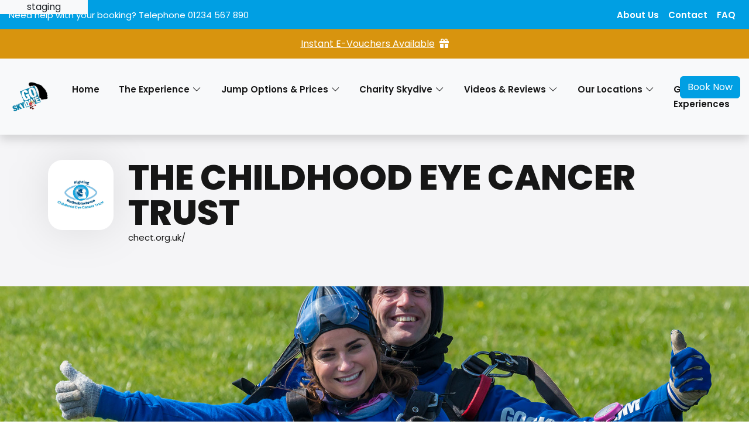

--- FILE ---
content_type: text/html; charset=UTF-8
request_url: https://staging.goskydive.com/charity/the-childhood-eye-cancer-trust/
body_size: 6605
content:
<!DOCTYPE html>
<html lang="en">

<head>

  
  
    <meta name="robots" content="noindex">

    
  <meta charset="utf-8">  

    <title>The Childhood Eye Cancer Trust| GoSkydive</title>
  
    <meta name="description" content="The Childhood Eye Cancer Trust">

  <meta name="viewport" content="width=device-width, initial-scale=1">

  
   
  
      
  <link rel="apple-touch-icon" sizes="180x180" href="/apple-touch-icon.png">
  <link rel="icon" type="image/png" sizes="32x32" href="/favicon-32x32.png">
  <link rel="icon" type="image/png" sizes="16x16" href="/favicon-16x16.png">
  <link rel="manifest" href="/site.webmanifest">
  <link rel="mask-icon" href="/safari-pinned-tab.svg" color="#5bbad5">
  <meta name="msapplication-TileColor" content="#da532c">
  <meta name="theme-color" content="#ffffff"> 
  
  <!-- Bootstrap Icons -->
  <link rel="stylesheet" href="https://cdn.jsdelivr.net/npm/bootstrap-icons@1.10.2/font/bootstrap-icons.css">  

  <meta name='robots' content='max-image-preview:large' />
	<style>img:is([sizes="auto" i], [sizes^="auto," i]) { contain-intrinsic-size: 3000px 1500px }</style>
	<link rel='dns-prefetch' href='//cdn.jsdelivr.net' />
<style id='safe-svg-svg-icon-style-inline-css' type='text/css'>
.safe-svg-cover{text-align:center}.safe-svg-cover .safe-svg-inside{display:inline-block;max-width:100%}.safe-svg-cover svg{height:100%;max-height:100%;max-width:100%;width:100%}

</style>
<style id='classic-theme-styles-inline-css' type='text/css'>
/**
 * These rules are needed for backwards compatibility.
 * They should match the button element rules in the base theme.json file.
 */
.wp-block-button__link {
	color: #ffffff;
	background-color: #32373c;
	border-radius: 9999px; /* 100% causes an oval, but any explicit but really high value retains the pill shape. */

	/* This needs a low specificity so it won't override the rules from the button element if defined in theme.json. */
	box-shadow: none;
	text-decoration: none;

	/* The extra 2px are added to size solids the same as the outline versions.*/
	padding: calc(0.667em + 2px) calc(1.333em + 2px);

	font-size: 1.125em;
}

.wp-block-file__button {
	background: #32373c;
	color: #ffffff;
	text-decoration: none;
}

</style>
<link rel='stylesheet' id='glide-core-css' href='https://staging.goskydive.com/wp-content/themes/unified23/assets/css/vendor/glide/glide.core.min.css?ver=3.6.0' type='text/css' media='screen' />
<link rel='stylesheet' id='glide-theme-css' href='https://staging.goskydive.com/wp-content/themes/unified23/assets/css/vendor/glide/glide.theme.min.css?ver=3.6.0' type='text/css' media='screen' />
<link rel='stylesheet' id='bs-css' href='https://cdn.jsdelivr.net/npm/bootstrap@5.2.3/dist/css/bootstrap.min.css?ver=5.2.2' type='text/css' media='screen' />
<link rel='stylesheet' id='fa-css' href='https://staging.goskydive.com/wp-content/themes/unified23/assets/css/vendor/fontawesome/css/all.min.css?ver=6.1.2' type='text/css' media='screen' />
<link rel='stylesheet' id='main-styles-css' href='https://staging.goskydive.com/wp-content/themes/unified23/style.css?ver=3.1.0' type='text/css' media='screen' />
<link rel="https://api.w.org/" href="https://staging.goskydive.com/wp-json/" /><link rel="alternate" title="JSON" type="application/json" href="https://staging.goskydive.com/wp-json/wp/v2/charity/70015" /><link rel="canonical" href="https://staging.goskydive.com/charity/the-childhood-eye-cancer-trust/" />
<link rel='shortlink' href='https://staging.goskydive.com/?p=70015' />
<link rel="alternate" title="oEmbed (JSON)" type="application/json+oembed" href="https://staging.goskydive.com/wp-json/oembed/1.0/embed?url=https%3A%2F%2Fstaging.goskydive.com%2Fcharity%2Fthe-childhood-eye-cancer-trust%2F" />
<link rel="alternate" title="oEmbed (XML)" type="text/xml+oembed" href="https://staging.goskydive.com/wp-json/oembed/1.0/embed?url=https%3A%2F%2Fstaging.goskydive.com%2Fcharity%2Fthe-childhood-eye-cancer-trust%2F&#038;format=xml" />

</head>

<body class="charity-template-default single single-charity postid-70015">


<div class="fixed-top bg-light text-center" style="z-index:9999; width:150px">staging</div>  

<header class="fixed-top shadow">
	<div class="d-flex flex-column">

		<!-- Secondary Navigation -->
		<div class="topbar">
			<div class="topbar__text me-auto">
				<p class="my-0"><span>Need help with your booking?</span> Telephone 01234 567 890</p>
			</div>
			<div class="topbar__btn">
				<a id="main-cta-button-top" class="btn btn-primary" href="https://staging.goskydive.com/book-a-skydive/">Book Now</a>
			</div>
		</div>

		
<div class="ticker-bar xmas-cta ">

      <div class="container-fluid">
          <div class="row">
              <div class="col">

                                        <a href="https://staging.goskydive.com/jump-options-prices/vouchers/">Instant E-Vouchers Available<i class="fa-solid fa-gift ms-2"></i></a>

                </div>
          </div>
      </div>

  </div>
		<!-- Primary Navigation -->
		<nav class="navbar navbar-expand-lg bg-light">
			<div class="container-fluid">

				<!-- Brand -->
				<a class="navbar-brand xmas-logo" href="/"></a>
				<button class="navbar-toggler" type="button" data-bs-toggle="collapse" data-bs-target="#navbarSupportedContent" aria-controls="navbarSupportedContent" aria-expanded="false" aria-label="Toggle navigation">
					<span class="navbar-toggler-icon"></span>
				</button>
				<!-- Primary Nav -->
				<div class="collapse navbar-collapse" id="navbarSupportedContent">

					<ul id="menu-primary" class="navbar-nav navbar-primary"><li class="nav-item"><a class="nav-link" href="https://staging.goskydive.com/">Home</a></li>
<li class="nav-item dropdown"><a class="nav-link dropdown-toggle" href="#" role="button" data-bs-toggle="dropdown" aria-expanded="false">The Experience<i class="bi bi-chevron-down"></i></a><div class="dropdown-menu dropdown-menu-end dropdown-menu-lg-start" onclick="event.stopPropagation()"><div class="row g-3"><div class="dropdown-menu__primary"><h6 class="dropdown-menu__primary__title">Experience Tandem Skydiving</h6><ul class="dropdown-menu__primary__list list-unstyled"><li><a href="https://staging.goskydive.com/the-experience/">Skydive Experience</a></li><li class="nav-item"><a class="" href="https://staging.goskydive.com/the-experience/capture-your-day/">Capture Your Day</a></li>
<li class="nav-item"><a class="" href="https://staging.goskydive.com/the-experience/useful-guides/">Useful Guides</a></li>
<li class="nav-item"><a class="" href="https://staging.goskydive.com/the-experience/your-skydive/">Your Skydive</a></li>
<li class="nav-item"><a class="" href="https://staging.goskydive.com/the-experience/pre-jump-checklist/">Pre Jump Checklist</a></li>
</ul></div><!-- end primary list --></div><!-- end row --><div class="dropdown-menu__cta"><p>Book your skydive with only 100 deposit!</p></div></div> <!-- end dropdown-large --></li>
<li class="nav-item dropdown"><a class="nav-link dropdown-toggle" href="#" role="button" data-bs-toggle="dropdown" aria-expanded="false">Jump Options &#038; Prices<i class="bi bi-chevron-down"></i></a><div class="dropdown-menu dropdown-menu-end dropdown-menu-lg-start" onclick="event.stopPropagation()"><div class="row g-3"><div class="dropdown-menu__primary"><h6 class="dropdown-menu__primary__title">Explore our Jump Options</h6><ul class="dropdown-menu__primary__list list-unstyled"><li><a href="https://staging.goskydive.com/jump-options-prices/">Jump Options & Prices</a></li><li class="nav-item"><a class="" href="https://staging.goskydive.com/jump-options-prices/vouchers/">Vouchers</a></li>
<li class="nav-item"><a class="" href="https://staging.goskydive.com/jump-options-prices/groups/">Groups</a></li>
<li class="nav-item"><a class="" href="https://staging.goskydive.com/jump-options-prices/occasions/">Occasions</a></li>
</ul></div><!-- end primary list --></div><!-- end row --><div class="dropdown-menu__cta"><p>Book your skydive with only 100 deposit!</p></div></div> <!-- end dropdown-large --></li>
<li class="nav-item dropdown"><a class="nav-link dropdown-toggle" href="#" role="button" data-bs-toggle="dropdown" aria-expanded="false">Charity Skydive<i class="bi bi-chevron-down"></i></a><div class="dropdown-menu dropdown-menu-end dropdown-menu-lg-start" onclick="event.stopPropagation()"><div class="row g-3"><div class="dropdown-menu__primary"><h6 class="dropdown-menu__primary__title">Do something amazing!</h6><ul class="dropdown-menu__primary__list list-unstyled"><li><a href="https://staging.goskydive.com/jump-options-prices/skydive-for-charity/">Charity Skydive</a></li><li class="nav-item"><a class="" href="https://staging.goskydive.com/jump-options-prices/skydive-for-charity/register-your-charity/">Become a charity partner</a></li>
<li class="nav-item"><a class="" href="https://staging.goskydive.com/jump-options-prices/skydive-for-charity/charity-fundraising-ideas/">Charity Fundraising Ideas</a></li>
</ul></div><!-- end primary list --></div><!-- end row --><div class="dropdown-menu__cta"><p>Book your skydive with only 100 deposit!</p></div></div> <!-- end dropdown-large --></li>
<li class="nav-item dropdown"><a class="nav-link dropdown-toggle" href="#" role="button" data-bs-toggle="dropdown" aria-expanded="false">Videos &#038; Reviews<i class="bi bi-chevron-down"></i></a><div class="dropdown-menu dropdown-menu-end dropdown-menu-lg-start" onclick="event.stopPropagation()"><div class="row g-3"><div class="dropdown-menu__primary"><h6 class="dropdown-menu__primary__title">Tens of thousands of happy customers and counting!</h6><ul class="dropdown-menu__primary__list list-unstyled"><li><a href="https://staging.goskydive.com/skydive-reviews/">Reviews</a></li><li class="nav-item"><a class="" href="https://staging.goskydive.com/skydive-reviews/videos/">Videos</a></li>
</ul></div><!-- end primary list --></div><!-- end row --><div class="dropdown-menu__cta"><p>Book your skydive with only 100 deposit!</p></div></div> <!-- end dropdown-large --></li>
<li class="nav-item dropdown"><a class="nav-link dropdown-toggle" href="#" role="button" data-bs-toggle="dropdown" aria-expanded="false">Our Locations<i class="bi bi-chevron-down"></i></a><div class="dropdown-menu dropdown-menu-end dropdown-menu-lg-start" onclick="event.stopPropagation()"><div class="row g-3"><div class="dropdown-menu__primary"><h6 class="dropdown-menu__primary__title">Our Skydiving Dropzones</h6><ul class="dropdown-menu__primary__list list-unstyled"><li><a href="https://staging.goskydive.com/dropzone/">About Our Dropzones</a></li><li class="nav-item"><a class="" href="https://staging.goskydive.com/dropzone/skydive-centre-salisbury/">Salisbury</a></li>
<li class="nav-item"><a class="" href="https://staging.goskydive.com/dropzone/skydive-centre-swansea/">Swansea</a></li>
<li class="nav-item"><a class="" href="https://staging.goskydive.com/dropzone/skydive-centre-headcorn/">Headcorn</a></li>
<li class="nav-item"><a class="" href="https://staging.goskydive.com/dropzone/news/">News</a></li>
<li class="nav-item"><a class="" href="https://staging.goskydive.com/about-us/our-team/">Our Team</a></li>
<li class="nav-item"><a class="" href="https://staging.goskydive.com/apprenticeships/">Apprenticeships</a></li>
</ul></div><!-- end primary list --></div><!-- end row --><div class="dropdown-menu__cta"><p>Book your skydive with only 100 deposit!</p></div></div> <!-- end dropdown-large --></li>
<li class="nav-item"><a class="nav-link" href="https://staging.goskydive.com/jump-options-prices/vouchers/">Gift Experiences</a></li>
</ul>					
					<!-- Secondary Nav -->
					<ul id="menu-secondary" class="navbar-nav navbar-secondary"><li class="nav-item"><a class="nav-link" href="https://staging.goskydive.com/about-us/">About Us</a></li>
<li class="nav-item"><a class="nav-link" href="https://staging.goskydive.com/contact-us/">Contact</a></li>
<li class="nav-item"><a class="nav-link" href="https://staging.goskydive.com/faq/">FAQ</a></li>
</ul>					
				</div>
				<!-- Book Now -->

			</div>

		</nav>

	</div>
</header><div class="main">


<section class="charity-single__hero background-light">
    <div class="container">
        <div class="row">
            <div class="col-12 d-flex">
                <div class="charity-single__logo">
                                        <img class="img-fluid" src="https://staging.goskydive.com/wp-content/uploads/2023/03/the-childhood-eye-cancer-trust.jpg" alt="">
                </div>
                <div class="charity-single__title">
                    <h1>The Childhood Eye Cancer Trust</h1> 
                                       
                        <h6><a href="https://chect.org.uk/" target="_blank">chect.org.uk/</a></h6>
                                    </div>
            </div>
        </div>
    </div>
</section><div class="charity-single__banner" style="background-image:url('https://staging.goskydive.com/wp-content/uploads/2023/02/1800-banner-NKP-GoSkydive-NK-6258.jpg');"></div><section class="background-light">
    <div class="container">
                <div class="row">
            <div class="col-12">
                <div class="charity-single__target">
                    <p>£400 for 10,000ft or £460 for 15,000ft</p>
                </div>
            </div>
        </div>
                <div class="row">
            <div class="col-lg-4 mb-5">
                <p class="h3">About The Childhood Eye Cancer Trust</p>
                <p>Who We Are:</p>
<p>The Childhood Eye Cancer Trust (CHECT) is the UK charity dedicated to helping families and individuals affected by retinoblastoma (Rb), a rare form of eye cancer that affects babies and children, mainly under the age of six.</p>
<p>&nbsp;</p>
<p>What We Do:</p>
<ul>
<li>Provide support and information to families and individuals.</li>
<li>Fund research into the prevention and treatment of retinoblastoma.</li>
<li>Raise awareness among health professionals and the public.</li>
<li>Influence policy to improve services for patients.</li>
</ul>
<p>&nbsp;</p>
<p>Why We Need You:</p>
<p>CHECT receives no government funding and so relies on voluntary donations to continue our vital work. We offer support to every family in the UK following a diagnosis of Rb, and provide lifelong support for anyone affected – from diagnosis, through teenage years and into adulthood.</p>
            </div>
            <div class="col-md-6 col-lg-4 mb-5">
                <div class="charity-single__detail">
                    <p class="h3">Charity Details</p>
                    <h5>The Childhood Eye Cancer Trust</h5>
                    <p class="mb-0">Contact:<span class="ms-2">Diane Emery</span></p>
                    <p class="mb-0">Email:<a class="ms-2 d-inline-block" href="mailto:fundraising@chect.org.uk">fundraising@chect.org.uk</a></p>
                    <p class="mb-0">Telephone:<a class="ms-2 d-inline-block" href="tel:0207 377 5578">0207 377 5578</a></p>
                                       
                    <p class="mb-4">Website:<a class="ms-2 d-inline-block" href="https://chect.org.uk/" target="_blank">chect.org.uk/</a></p>
                    
                    <h6>Charity Sector</h6>

                                            <div class="charity-single__ico__item">
                            <div class="charity-single__ico__ico" style="background-color:#fae08c"><i class="bi bi-check-circle"></i></div>
                            <p class="charity-single__ico__title">Babies &amp; Children</p>
                        </div>
                                            <div class="charity-single__ico__item">
                            <div class="charity-single__ico__ico" style="background-color:#f4c9c8"><i class="bi bi-check-circle"></i></div>
                            <p class="charity-single__ico__title">Cancer</p>
                        </div>
                    
                    <!-- <div class="charity-single__social">
                        <h6>Share this page</h6>
                        <a href="#" class="btn btn-fb">Facebook</a>
                        <a href="#" class="btn btn-tw">Twitter</a>
                    </div> -->
                </div>
            </div>
            <div class="col-md-6 col-lg-4 mb-5">
               
                
<div class="charity-single__dates">

    <p class="h3">Jump Dates</p>
    <h6>Choose a pre-booked jump date:</h6>      

    
    
        <p><strong>The Childhood Eye Cancer Trust</strong> has no pre-booked jump days. You can still jump on a date of your choosing.</p>

        
    <a href="https://staging.goskydive.com/book-a-skydive/charity-skydive/?charityId=cty_0T2H5EPLKXn" class="btn btn-primary">Choose your own jump date</a>
</div>               
            </div>
        </div>
    </div>
</section><section>
    <div class="container">
        <div class="row align-items-center justify-content-between">
            <div class="col-md-6 col-lg-6"><img src="https://staging.goskydive.com/wp-content/uploads/2023/02/gsd-home-charity.jpg" class="img-fluid mb-5" alt="Tandem Skydivers After Landing"></div>
            <div class="col-md-6 col-lg-5">
                <h2>Fundraising</h2>
<p>Raising money for your tandem skydive via an online fundraising page makes it quick and simple for your friends and family to support you. You can share the link to your fundraising page via your social media pages and through texts and emails. If you haven&#8217;t done so already click through now and set-up your page or check out our <a href="https://staging.goskydive.com/jump-options-prices/skydive-for-charity/charity-fundraising-ideas/">Fundraising Ideas page</a> to help you get the most out of your Charity Skydive.</p>
            </div>
        </div>
    </div>
</section><section>
    <div class="container">
        <div class="row">
            <div class="col-lg-6">
                <p class="h4">How it works</p>
                <h2>Booking a charity jump</h2>
                <p data-private="redact" data-wt-guid="a3981e19-999d-4002-b8b9-d3e6b6c6b7e6" data-pm-slice="1 1 []">If you need help putting together your jump package, our Sales Team is more than happy to assist you. We&#8217;ll ensure you get a charity discount of £25 off our 10,000ft or 15,000ft skydives when your charity is selected. Determine if your charity expects you to meet a fundraising target or if you will be self-funding the skydive.</p>
<p data-private="redact" data-wt-guid="c55ccbd3-09b5-4c3c-a99c-c654c80b29df">You&#8217;re all set to start fundraising once you&#8217;ve booked your skydive! Your charity can help you with fundraising, and we&#8217;ll be available to answer any questions you have about the skydive!</p>
<p>&nbsp;</p>
            </div>
            <div class="col-lg-6">
                                <img src="https://staging.goskydive.com/wp-content/uploads/2023/02/gsd-home-charity.jpg" class="img-fluid mb-5" alt="Tandem Skydivers After Landing">
            </div>
        </div>
        <div class="row">

            
                
                    <div class="col-lg-3">
                        <div class="ico-panel px-2 text-start">
                            <div class=" ico-panel__block">Step 1</div>
                            <h5 class="ico-panel__title">Build your team</h5>
                            <p>Skydiving is even more exhilarating when shared with friends, why not invite your friends and family and create a shared experience with memories that will last a lifetime.</p>
                        </div>
                    </div>


                
                    <div class="col-lg-3">
                        <div class="ico-panel px-2 text-start">
                            <div class=" ico-panel__block">Step 2</div>
                            <h5 class="ico-panel__title">Select Your charity</h5>
                            <p>Choose one of our 300 registered charities or jump in support of your own charity. Each registered charity will state if they will contribute to some of your jump cost or if you need to self-fund your own place.</p>
                        </div>
                    </div>


                
                    <div class="col-lg-3">
                        <div class="ico-panel px-2 text-start">
                            <div class=" ico-panel__block">Step 3</div>
                            <h5 class="ico-panel__title">Book your Skydive</h5>
                            <p>Book individually or as a group with just a £50 deposit per person. Some of the charities we work with have reserved spaces on pre-booked days that you are more than welcome to join.  See our date picker tool below.</p>
                        </div>
                    </div>


                
                    <div class="col-lg-3">
                        <div class="ico-panel px-2 text-start">
                            <div class=" ico-panel__block">Step 4</div>
                            <h5 class="ico-panel__title">Start fundraising</h5>
                            <p>OK you're all set - We recommend you set up an online fundraising page as all funds you raise will automatically go to the charity of your choice.</p>
                        </div>
                    </div>


                
            
        </div>
    </div>
</section>
<section>
    <div class="container">
        <div class="row">
            <div class="col-12">
                <h2>Related Charities</h2>
            </div>
            <div class="col-12">
                <ul class="charity-single__logo-list list-unstyled">
                    
                                      
                              
                        <li class="charity-single__logo-list__item">
                            <a href="https://staging.goskydive.com/charity/the-rose-road-association/">
                                <img src="https://staging.goskydive.com/wp-content/uploads/2023/04/MAIN-LOGO-REVERSED-COLOUR.jpg" alt="" class="logo-list__img">
                            </a>
                        </li>
                                      
                              
                        <li class="charity-single__logo-list__item">
                            <a href="https://staging.goskydive.com/charity/you-raise-me-up/">
                                <img src="https://staging.goskydive.com/wp-content/uploads/2023/04/63ee4a7c1614d6363962d732__YRMU-2020-logo-use-on-coloured_black-background.png" alt="" class="logo-list__img">
                            </a>
                        </li>
                                      
                              
                        <li class="charity-single__logo-list__item">
                            <a href="https://staging.goskydive.com/charity/marvels-and-meltdowns/">
                                <img src="https://staging.goskydive.com/wp-content/uploads/2023/04/Unknown-1.png" alt="" class="logo-list__img">
                            </a>
                        </li>
                                      
                              
                        <li class="charity-single__logo-list__item">
                            <a href="https://staging.goskydive.com/charity/james-hopkins-trust/">
                                <img src="https://staging.goskydive.com/wp-content/uploads/2023/04/logo-1024x517-1.jpg" alt="" class="logo-list__img">
                            </a>
                        </li>
                                      
                              
                        <li class="charity-single__logo-list__item">
                            <a href="https://staging.goskydive.com/charity/brain-tumour-research/">
                                <img src="https://staging.goskydive.com/wp-content/uploads/2023/04/Brain_Tumour_Research_Logo.jpg" alt="" class="logo-list__img">
                            </a>
                        </li>
                                      
                              
                        <li class="charity-single__logo-list__item">
                            <a href="https://staging.goskydive.com/charity/sarcoma-uk/">
                                <img src="https://staging.goskydive.com/wp-content/uploads/2023/04/Sarcomalogo.png" alt="" class="logo-list__img">
                            </a>
                        </li>
                                      
                              
                        <li class="charity-single__logo-list__item">
                            <a href="https://staging.goskydive.com/charity/the-throat-cancer-foundation/">
                                <img src="https://staging.goskydive.com/wp-content/uploads/2023/04/tcf-1024x576-1.jpg" alt="" class="logo-list__img">
                            </a>
                        </li>
                                      
                              
                        <li class="charity-single__logo-list__item">
                            <a href="https://staging.goskydive.com/charity/ronald-mcdonald-house-charities-uk/">
                                <img src="https://staging.goskydive.com/wp-content/uploads/2023/04/ronald-mcdonald.png" alt="" class="logo-list__img">
                            </a>
                        </li>
                                      
                              
                        <li class="charity-single__logo-list__item">
                            <a href="https://staging.goskydive.com/charity/societi-foundation/">
                                <img src="https://staging.goskydive.com/wp-content/uploads/2023/04/Societi-Foundation.jpg" alt="" class="logo-list__img">
                            </a>
                        </li>
                                      
                              
                        <li class="charity-single__logo-list__item">
                            <a href="https://staging.goskydive.com/charity/cancer-research-uk/">
                                <img src="https://staging.goskydive.com/wp-content/uploads/2023/04/Cancer-research-uk.png" alt="" class="logo-list__img">
                            </a>
                        </li>
                    
                </ul>
            </div>
        </div>
    </div>
</section>


</div><!-- Main ends -->
<footer class="bg-dark">
    <div class="container">
        <div class="row pb-5">
            <div class="col-md-4">
                <h6>GoSkydive</h6>
            </div>
            <div class="col-md-8 d-flex flex-column flex-lg-row flex-xl-row flex-xxl-row justify-content-start justify-content-xxl-end justify-content-xl-end justify-content-lg-end">
                <ul id="menu-footer-menu-1" class="list-unstyled footer__list"><li id="menu-item-69382" class="menu-item menu-item-type-post_type menu-item-object-page menu-item-69382"><a href="https://staging.goskydive.com/the-experience/">The Experience</a></li>
<li id="menu-item-69383" class="menu-item menu-item-type-post_type menu-item-object-page menu-item-69383"><a href="https://staging.goskydive.com/the-experience/capture-your-day/">Capture Your Day</a></li>
<li id="menu-item-69384" class="menu-item menu-item-type-post_type menu-item-object-page menu-item-69384"><a href="https://staging.goskydive.com/the-experience/pre-jump-checklist/">Pre Jump Checklist</a></li>
<li id="menu-item-69385" class="menu-item menu-item-type-post_type menu-item-object-page menu-item-69385"><a href="https://staging.goskydive.com/the-experience/useful-guides/">Useful Guides</a></li>
<li id="menu-item-69386" class="menu-item menu-item-type-post_type menu-item-object-page menu-item-69386"><a href="https://staging.goskydive.com/the-experience/your-skydive/">Your Skydive</a></li>
</ul>                <ul id="menu-footer-menu-2" class="list-unstyled footer__list"><li id="menu-item-69387" class="menu-item menu-item-type-post_type menu-item-object-page menu-item-69387"><a href="https://staging.goskydive.com/jump-options-prices/">Jump Options &#038; Prices</a></li>
<li id="menu-item-69687" class="menu-item menu-item-type-post_type menu-item-object-page menu-item-69687"><a href="https://staging.goskydive.com/jump-options-prices/groups/">Groups &#038; Discounts</a></li>
<li id="menu-item-69389" class="menu-item menu-item-type-post_type menu-item-object-page menu-item-69389"><a href="https://staging.goskydive.com/jump-options-prices/skydive-for-charity/">Charity Skydive</a></li>
<li id="menu-item-69390" class="menu-item menu-item-type-post_type menu-item-object-page menu-item-69390"><a href="https://staging.goskydive.com/jump-options-prices/occasions/">Occasions</a></li>
<li id="menu-item-69391" class="menu-item menu-item-type-post_type menu-item-object-page menu-item-69391"><a href="https://staging.goskydive.com/jump-options-prices/vouchers/">Gift Vouchers</a></li>
<li id="menu-item-69648" class="menu-item menu-item-type-post_type menu-item-object-page menu-item-69648"><a href="https://staging.goskydive.com/charity-skydive-partners/">Charity Skydive Partners</a></li>
</ul>                <ul id="menu-footer-menu-3" class="list-unstyled footer__list"><li id="menu-item-69392" class="menu-item menu-item-type-post_type menu-item-object-page menu-item-69392"><a href="https://staging.goskydive.com/about-us/">About Us</a></li>
<li id="menu-item-69699" class="menu-item menu-item-type-post_type menu-item-object-page menu-item-69699"><a href="https://staging.goskydive.com/dropzone/">Our Locations</a></li>
<li id="menu-item-69393" class="menu-item menu-item-type-post_type menu-item-object-page menu-item-69393"><a href="https://staging.goskydive.com/about-us/our-team/">Our Team</a></li>
<li id="menu-item-69394" class="menu-item menu-item-type-post_type menu-item-object-page menu-item-69394"><a href="https://staging.goskydive.com/dropzone/news/">News</a></li>
<li id="menu-item-69682" class="menu-item menu-item-type-post_type menu-item-object-page menu-item-69682"><a href="https://staging.goskydive.com/apprenticeships/">Apprenticeships</a></li>
</ul>                
                <div class="footer__btn">
                    <a class="btn btn-primary" href="https://staging.goskydive.com/book-a-skydive/">Book Now</a>
                </div>
            </div>
        </div>
        <div class="row py-5">
            <div class="col-md-10">
                <ul id="menu-footer-sub-menu" class="terms-list"><li class="terms-list__item me-3"><a href="https://staging.goskydive.com/terms-and-conditions/">Terms And Conditions</a></li>
<li class="terms-list__item me-3"><a href="https://staging.goskydive.com/privacy-policy/">Privacy Policy</a></li>
<li class="terms-list__item me-3"><a href="https://staging.goskydive.com/accessibility/">Accessibility</a></li>
<li class="terms-list__item me-3"><a href="https://staging.goskydive.com/rules-and-regulations-for-all-attendees/">Rules and Regulations For All Attendees</a></li>
</ul>                
                <p>© GoSkydive 2024</p>
                <p>Registered Address: GoSkydive Limited, Hangar 3, Old Sarum Airfield, Old Sarum, Salisbury, SP4 6DZ</p>
            </div>
            <div class="col-md-2 d-flex justify-content-start justify-content-xxl-end justify-content-xl-end justify-content-lg-end">
                
                
                <ul class="social-list">    
                                            
                        <li class="social-list__item">

                            <a class="social-list__item__link fb" href="https://www.facebook.com/GoSkydiveUK" target="_blank"></a>

                        </li>
                    
                                            
                        <li class="social-list__item">

                            <a class="social-list__item__link tw" href="https://twitter.com/goskydiveuk" target="_blank"></a>

                        </li>
                    
                                            
                        <li class="social-list__item">

                            <a class="social-list__item__link in" href="https://www.instagram.com/goskydiveuk/" target="_blank"></a>

                        </li>
                    
                    
                </ul>

                
            </div>
        </div>
    </div>
</footer><style id='core-block-supports-inline-css' type='text/css'>
/**
 * Core styles: block-supports
 */

</style>
<script type="text/javascript" src="https://staging.goskydive.com/wp-content/themes/unified23/assets/js/vendor/glide/glide.min.js?ver=3.6.0" id="glide-js"></script>
<script type="text/javascript" src="https://staging.goskydive.com/wp-content/themes/unified23/assets/js/vendor/bootstrap/bootstrap.bundle.min.js?ver=5.2.2" id="bsjs-js"></script>
<script type="text/javascript" src="https://staging.goskydive.com/wp-content/themes/unified23/assets/js/main.js?ver=1.1.0" id="main-js-js"></script>

</body>
</html>

--- FILE ---
content_type: text/css
request_url: https://staging.goskydive.com/wp-content/themes/unified23/style.css?ver=3.1.0
body_size: -18
content:
/* 
Theme Name: Unified23
Version: 1.0.0
Description: Unified theme
*/
@import "assets/css/style.css";

--- FILE ---
content_type: text/css
request_url: https://staging.goskydive.com/wp-content/themes/unified23/assets/css/style.css
body_size: 10718
content:
[class*="col-"],section,.nav,#searchbar{-webkit-transition:all 0.5s ease;-moz-transition:all 0.5s ease;-o-transition:all 0.5s ease;transition:all 0.5s ease}[class*="col-"],section,.nav,#searchbar{-webkit-transition:all 0.3s ease;-moz-transition:all 0.3s ease;-o-transition:all 0.3s ease;transition:all 0.3s ease}.background-light{background-color:#f5f5f7;color:#161616}.background-dark{background-color:#323232;color:#fff}.background-dark h4,.background-dark .h4{color:#fff;border-color:#fff}@font-face{font-display:swap;font-family:'Poppins';font-style:normal;font-weight:100;src:url("../fonts/poppins-v22-latin-100.woff2") format("woff2")}@font-face{font-display:swap;font-family:'Poppins';font-style:italic;font-weight:100;src:url("../fonts/poppins-v22-latin-100italic.woff2") format("woff2")}@font-face{font-display:swap;font-family:'Poppins';font-style:normal;font-weight:200;src:url("../fonts/poppins-v22-latin-200.woff2") format("woff2")}@font-face{font-display:swap;font-family:'Poppins';font-style:italic;font-weight:200;src:url("../fonts/poppins-v22-latin-200italic.woff2") format("woff2")}@font-face{font-display:swap;font-family:'Poppins';font-style:normal;font-weight:300;src:url("../fonts/poppins-v22-latin-300.woff2") format("woff2")}@font-face{font-display:swap;font-family:'Poppins';font-style:italic;font-weight:300;src:url("../fonts/poppins-v22-latin-300italic.woff2") format("woff2")}@font-face{font-display:swap;font-family:'Poppins';font-style:normal;font-weight:400;src:url("../fonts/poppins-v22-latin-regular.woff2") format("woff2")}@font-face{font-display:swap;font-family:'Poppins';font-style:italic;font-weight:400;src:url("../fonts/poppins-v22-latin-italic.woff2") format("woff2")}@font-face{font-display:swap;font-family:'Poppins';font-style:normal;font-weight:500;src:url("../fonts/poppins-v22-latin-500.woff2") format("woff2")}@font-face{font-display:swap;font-family:'Poppins';font-style:italic;font-weight:500;src:url("../fonts/poppins-v22-latin-500italic.woff2") format("woff2")}@font-face{font-display:swap;font-family:'Poppins';font-style:normal;font-weight:600;src:url("../fonts/poppins-v22-latin-600.woff2") format("woff2")}@font-face{font-display:swap;font-family:'Poppins';font-style:italic;font-weight:600;src:url("../fonts/poppins-v22-latin-600italic.woff2") format("woff2")}@font-face{font-display:swap;font-family:'Poppins';font-style:normal;font-weight:700;src:url("../fonts/poppins-v22-latin-700.woff2") format("woff2")}@font-face{font-display:swap;font-family:'Poppins';font-style:italic;font-weight:700;src:url("../fonts/poppins-v22-latin-700italic.woff2") format("woff2")}@font-face{font-display:swap;font-family:'Poppins';font-style:normal;font-weight:800;src:url("../fonts/poppins-v22-latin-800.woff2") format("woff2")}@font-face{font-display:swap;font-family:'Poppins';font-style:italic;font-weight:800;src:url("../fonts/poppins-v22-latin-800italic.woff2") format("woff2")}@font-face{font-display:swap;font-family:'Poppins';font-style:normal;font-weight:900;src:url("../fonts/poppins-v22-latin-900.woff2") format("woff2")}@font-face{font-display:swap;font-family:'Poppins';font-style:italic;font-weight:900;src:url("../fonts/poppins-v22-latin-900italic.woff2") format("woff2")}@font-face{font-display:swap;font-family:'Barlow Condensed';font-style:normal;font-weight:400;src:url("../fonts/barlow-condensed-v12-latin-regular.woff2") format("woff2")}@font-face{font-display:swap;font-family:'Barlow Condensed';font-style:normal;font-weight:600;src:url("../fonts/barlow-condensed-v12-latin-600.woff2") format("woff2")}*{font-family:"Poppins", sans-serif;font-weight:400;-webkit-font-smoothing:antialiased;-moz-osx-font-smoothing:grayscale}.theme-dark{color:#fff;background-color:#161616}.theme-dark a{color:#fff}.theme-light{color:#161616;background-color:#fff}h1,h2,h3,h4,h5,h6,.h1,.h2,.h3,.h4,.h5,.h6{font-style:normal;margin-bottom:15px}h1,.h1{font-size:60px;line-height:60px;font-weight:800;text-transform:uppercase;margin-bottom:50px}@media only screen and (max-width: 991px){h1,.h1{font-size:30px;line-height:30px}}h2,.h2{font-size:32px;line-height:37px;font-weight:700;margin-bottom:38px;text-transform:inherit}@media only screen and (max-width: 991px){h2,.h2{font-size:25px;line-height:28px}}h3,.h3{font-size:29px;line-height:36px;font-weight:700;text-transform:inherit}@media only screen and (max-width: 991px){h3,.h3{font-size:22px;line-height:25px}}h4,.h4{font-family:"Barlow Condensed", sans-serif;font-size:25px;line-height:30px;font-weight:600;text-transform:uppercase;margin-bottom:44px;letter-spacing:0.15rem;border-bottom:5px solid #161616;width:60px;padding-bottom:10px;white-space:nowrap}h4.light,.h4.light{color:#fff;border-color:#fff}h5,.h5{font-size:20px;line-height:25px;font-weight:700;margin-bottom:15px;text-transform:inherit}h6,.h6{font-size:15px;line-height:26px;font-weight:600;margin-bottom:10px;text-transform:inherit}p,ul{font-size:15px;line-height:25px;margin-bottom:25px}@media only screen and (max-width: 767px){p,ul{font-size:14px;line-height:23px}}hr{display:block;height:2px;border:0;border-top:2px solid #009FE3;margin:1em 0;padding:0}hr.white{border-color:#fff}hr.thick{height:5px;border-width:5px}strong{font-weight:700}a,a:hover,a:focus{color:#009FE3;transition:all 0.3s}.btn:not(.btn-group .btn){border-radius:30px !important;padding:10px 26px;font-weight:600;box-shadow:none !important}@media only screen and (max-width: 575px){.btn:not(.btn-group .btn){width:100%;margin-left:0px !important;margin-right:0px !important}}.input-group>:not(:first-child):not(.dropdown-menu):not(.valid-tooltip):not(.valid-feedback):not(.invalid-tooltip):not(.invalid-feedback){border-top-left-radius:0 !important;border-bottom-left-radius:0 !important;border-top-right-radius:3px !important;border-bottom-right-radius:3px !important}.btn-outline-primary{border-color:#009FE3 !important;color:#009FE3 !important}.btn-check:checked+.btn,.btn.active,.btn.show,.btn:first-child:active,:not(.btn-check)+.btn:active{background-color:#009FE3 !important;color:#fff !important}.input-group .btn{border-radius:6px !important;border-top-left-radius:0 !important;border-bottom-left-radius:0 !important}.btn-primary{background-color:#009FE3 !important;border-color:#009FE3 !important;color:#fff}.btn-primary:active,.btn-primary:focus,.btn-primary:hover{background-color:#161616 !important;border-color:#161616 !important}.btn-secondary{background-color:#fff !important;border-color:#585858 !important;color:#585858}.btn-secondary:active,.btn-secondary:focus,.btn-secondary:hover{background-color:#fff !important;border-color:#009FE3 !important;color:#009FE3}.btn-tertiary{background-color:#161616 !important;border-color:#161616 !important;color:#fff}.btn-tertiary:active,.btn-tertiary:focus,.btn-tertiary:hover{background-color:#009FE3 !important;border-color:#009FE3 !important;color:#fff}@media only screen and (max-width: 575px){.btn-auto{width:auto}}.sort select{width:auto}.btn-fb{background-color:#4974c0;color:#fff;background-image:url("/wp-content/themes/unified23/assets/img/common/ico/ico-fb-white.svg");background-position:16px 50%;background-repeat:no-repeat;padding-left:48px;background-size:24px}.btn-fb:active,.btn-fb:focus,.btn-fb:hover{background-color:#161616 !important;color:#fff}.btn-tw{background-color:#00c5ff;color:#fff;background-image:url("/wp-content/themes/unified23/assets/img/common/ico/ico-tw-white.svg");background-position:16px 50%;background-repeat:no-repeat;padding-left:48px;background-size:24px}.btn-tw:active,.btn-tw:focus,.btn-tw:hover{background-color:#161616 !important;color:#fff}.btn-in{background-color:#8a3ab9;color:#fff;background-image:url("/wp-content/themes/unified23/assets/img/common/ico/ico-in-white.svg");background-position:16px 50%;background-repeat:no-repeat;padding-left:48px;background-size:24px}.btn-in:active,.btn-in:focus,.btn-in:hover{background-color:#161616 !important;color:#fff}.action-link{color:#009FE3;cursor:pointer}section{padding:90px 0;position:relative}section .container{position:relative;z-index:2}.bg-grey{background-color:#f5f5f7}.bg-blue{background-color:#009FE3}.bg-black{background-color:#161616}.form-white{padding:28px;background-color:#fff;border-radius:6px;width:100%}.form-control{background:#FFFFFF;border:1px solid #dbdbdb;border-radius:6px;padding:10px 17px}.navbar{padding-top:0.5rem;padding-bottom:0.5rem}@media only screen and (max-width: 991px){.navbar{backdrop-filter:blur(10px);background:rgba(255,255,255,0.9) !important}}.navbar .container-fluid{position:relative}@media only screen and (max-width: 991px){.navbar .container-fluid{justify-content:center}}.navbar .container-fluid .navbar-brand{background-image:url("/wp-content/themes/unified23/assets/img/common/goskydive-logo.svg");background-repeat:no-repeat;width:138px;height:75px;background-size:contain;background-position:center;display:block}@media only screen and (max-width: 991px){.navbar .container-fluid .navbar-brand{height:50px}}.navbar .container-fluid button.navbar-toggler{border:none}.navbar .container-fluid button.navbar-toggler:focus{outline:none;color:transparent;border:none}@media only screen and (max-width: 991px){.navbar .container-fluid button.navbar-toggler{position:absolute;top:5px;left:0}}.navbar .container-fluid button.navbar-toggler[aria-expanded="false"] span{background-image:url("/wp-content/themes/unified23/assets/img/common/navbar-toggler.svg")}.navbar .container-fluid button.navbar-toggler[aria-expanded="true"] span{background-image:url("/wp-content/themes/unified23/assets/img/common/navbar-toggler-false.svg")}.navbar-collapse{justify-content:flex-start;padding-bottom:24px;padding-top:24px}.navbar-primary .nav-item .nav-link{font-size:15px;color:#161616;font-weight:600;padding-right:0.8rem;padding-left:0.8rem;margin-right:8px}.navbar-primary .nav-item .nav-link:hover,.navbar-primary .nav-item .nav-link:active,.navbar-primary .nav-item .nav-link:focus,.navbar-primary .nav-item .nav-link .active{color:#009FE3}@media only screen and (max-width: 991px){.navbar-primary .nav-item .nav-link{border-bottom:1px solid #dbdbdb;padding-top:12px;padding-bottom:12px}}.navbar-secondary{position:absolute;top:-103px;right:15px}.navbar-secondary .nav-link{font-size:15px;font-weight:600;color:#fff;padding-right:0.8rem;padding-left:0.8rem}@media only screen and (max-width: 991px){.navbar-secondary .nav-link{color:#161616;border-bottom:1px solid #dbdbdb;padding-top:12px;padding-bottom:12px}}@media only screen and (max-width: 991px){.navbar-secondary{position:relative;top:auto;right:auto}}.dropdown-toggle:after{display:none}.dropdown-toggle i{margin-left:5px}@media only screen and (max-width: 991px){.dropdown-toggle{display:flex;justify-content:space-between}}.dropdown-toggle.show i{transform:rotate(180deg)}.dropdown-menu{margin-top:-8px;padding-bottom:4rem;box-shadow:0px 10px 40px rgba(0,0,0,0.2);border:none;position:relative;border-radius:6px;min-width:390px;overflow:hidden}@media only screen and (max-width: 991px){.dropdown-menu{box-shadow:none;padding-bottom:0rem;min-width:auto;background:transparent;border-bottom:3px solid black;border-radius:0px}}.dropdown-menu--large{min-width:750px;background:linear-gradient(to left, #f5f5f7 42%, #fff 42%)}@media only screen and (max-width: 991px){.dropdown-menu--large{min-width:auto;background:transparent}}.dropdown-menu--large .dropdown-menu__primary{width:58%}@media only screen and (max-width: 991px){.dropdown-menu--large .dropdown-menu__primary{width:100%}}.dropdown-menu--large .dropdown-menu__secondary{width:42%}.dropdown-menu__primary{padding:2rem 2.5rem 2.5rem 2.5rem;flex:0 0 auto;width:100%}@media only screen and (max-width: 991px){.dropdown-menu__primary{padding:0.5rem 0rem 1rem 2rem}}.dropdown-menu__primary__title{font-weight:700;font-size:13px;line-height:20px;text-transform:uppercase;color:#009FE3;margin-bottom:16px}@media only screen and (max-width: 991px){.dropdown-menu__primary__title{display:none}}.dropdown-menu__primary__list li{margin-bottom:8px}.dropdown-menu__primary__list a{font-weight:600;font-size:17px;line-height:26px;color:#161616;text-decoration:none}.dropdown-menu__primary__list a:hover,.dropdown-menu__primary__list a:active,.dropdown-menu__primary__list a:focus,.dropdown-menu__primary__list a.active{color:#009FE3}.dropdown-menu__secondary{padding:2rem 2.5rem 2.5rem 2.5rem;flex:0 0 auto}@media only screen and (max-width: 991px){.dropdown-menu__secondary{display:none}}.dropdown-menu .dropdown-menu__secondary__title{font-weight:700;font-size:13px;line-height:20px;text-transform:uppercase;color:#009FE3;margin-bottom:16px}@media only screen and (max-width: 991px){.dropdown-menu .dropdown-menu__secondary__title{display:none}}.dropdown-menu__secondary__list li{margin-bottom:8px}.dropdown-menu__secondary__list a{color:#161616;text-decoration:none}.dropdown-menu__secondary__list a:hover,.dropdown-menu__secondary__list a:active,.dropdown-menu__secondary__list a:focus,.dropdown-menu__secondary__list a.active{color:#009FE3}.dropdown-menu__secondary__list a span{font-weight:700;display:flex}.dropdown-menu__cta{background-color:#009FE3;position:absolute;bottom:0;left:0;width:100%;display:flex;align-items:center;padding:16px}@media only screen and (max-width: 991px){.dropdown-menu__cta{display:none}}.dropdown-menu__cta p{margin-bottom:0;color:#fff;font-weight:700}.topbar{background-color:#009FE3;height:50px;display:flex;flex-wrap:wrap;align-items:center;padding:0 15px;width:100%}.topbar__text p{margin-bottom:0;color:#fff}@media only screen and (max-width: 991px){.topbar__text span{display:none}}.topbar__btn{position:absolute;top:130px;right:15px;z-index:10}@media only screen and (max-width: 991px){.topbar__btn{top:110px}}@media only screen and (max-width: 575px){.topbar__btn{top:60px}}.ticker-bar{background-color:#161616;text-align:center;height:50px;display:flex;align-items:center}.ticker-bar a{color:#fff}@media only screen and (max-width: 575px){.ticker-bar{width:100%;position:fixed;bottom:0;left:0;right:0;height:auto;padding:8px 15px}}footer{padding:120px 0;color:#fff}footer .row:first-child{border-bottom:#585858 solid 1px}footer h6{font-weight:700}@media only screen and (max-width: 575px){.footer__btn .btn{width:100%}}.footer__list{margin-right:48px}@media only screen and (max-width: 575px){.footer__list{margin-bottom:30px}}.footer__list li:first-child{font-weight:700;margin-bottom:16px}@media only screen and (max-width: 575px){.footer__list li:first-child{margin-bottom:8px}}.footer__list li a{color:#fff;text-decoration:none}.footer__list li a:hover{color:#009FE3;text-decoration:underline}.terms-list{list-style:none;padding-left:0px}.terms-list__item{display:inline-block}.terms-list__item a{color:#fff;text-decoration:none}.terms-list__item a:hover{color:#009FE3;text-decoration:underline}@media only screen and (max-width: 991px){.terms-list__item{display:block}}.social-list{list-style:none;padding-left:0px;display:inline-block}@media only screen and (max-width: 575px){.social-list{position:relative;top:auto;left:0px;display:inline-block}}.social-list__item{display:inline-block;margin:0 5px 5px 0;text-align:center;display:inline-flex;align-items:center}@media only screen and (max-width: 575px){.social-list__item{display:inline-block;margin:0 1px}}.social-list__item__link{height:30px;width:30px;display:flex;align-items:center}.social-list__item__link:before{content:"";font-family:"Font Awesome 5 Brands";font-weight:400;color:#fff;font-size:20px;float:left;width:30px;height:30px}.social-list__item__link:hover{opacity:0.6}.social-list__item__link.tw:before{content:"\f099"}.social-list__item__link.in:before{content:"\f16d"}.social-list__item__link.di:before{content:"\f392"}.social-list__item__link.yt:before{content:"\f167"}.social-list__item__link.fb:before{content:"\f082"}.social-list__item__link.vm:before{content:"\f40a"}.social-list__item__link.li:before{content:"\f08c"}.main{margin-top:203px}@media only screen and (max-width: 991px){.main{margin-top:166px}}@media only screen and (max-width: 575px){.main{margin-top:116px}}.navbar .container-fluid .navbar-brand.xmas-logo{background-image:url("/wp-content/themes/unified23/assets/img/common/go-sky-dive-santa.png");height:88px}.ticker-bar.xmas-cta{background-color:#D8940E}@media only screen and (max-width: 575px){.ticker-bar.xmas-cta{padding:15px 15px}}@media only screen and (max-width: 575px){.--hide-mobile{display:none}}[v-cloak]{display:none}[v-cloak] .v-cloak--block{display:block}[v-cloak] .v-cloak--inline{display:inline}[v-cloak] .v-cloak--inlineBlock{display:inline-block}[v-cloak] .v-cloak--hidden{display:none}[v-cloak] .v-cloak--invisible{visibility:hidden}.v-cloak--block,.v-cloak--inline,.v-cloak--inlineBlock{display:none}.spinner-border{display:inline-block;width:2rem;height:2rem;vertical-align:-0.125em;border:0.15em solid currentColor;border-right-color:#0000;border-radius:50%;-webkit-animation:0.75s linear infinite spinner-border;animation:0.75s linear infinite spinner-border}.spinner-border.spinner-border--sm{width:1rem;height:1rem;border-width:0.1em}.bg-theme-primary{background-color:#009FE3}.bg-theme-secondary{background-color:#161616}.bg-theme-success{background-color:#00B58A}.text-theme-success{color:#00B58A}.text-theme-primary{color:#009FE3 !important}.gsd-fs-small{font-size:12px !important}.gsd-pointer{cursor:pointer}.link-primary{cursor:pointer}.gsd-divider{border-top:1px solid #161616}.hero-banner{min-height:640px;padding:90px 0;position:relative;background-repeat:no-repeat;background-size:cover;background-position:center;display:flex;align-items:center;color:#fff}@media only screen and (max-width: 575px){.hero-banner{padding:45px 0}}@media only screen and (max-width: 575px){.hero-banner.hero-with-ratings{margin-bottom:135px}}.hero-banner__content{z-index:10;position:relative;padding:0 6rem}@media only screen and (max-width: 575px){.hero-banner__content{padding:0 2rem}}[class*="hero-banner__title"]{color:#fff}.hero-banner__title--cond{color:#fff;font-family:"Barlow Condensed", sans-serif;font-size:90px;line-height:70px;font-weight:600;text-transform:uppercase;letter-spacing:0.15rem}@media only screen and (max-width: 575px){.hero-banner__title--cond{font-size:70px;line-height:56px}}.hero-banner__subtitle{color:#fff}.hero-banner__text{color:#fff;margin-bottom:30px}.hero-banner__grad--bottom{background:linear-gradient(180deg, rgba(0,0,0,0) 4.18%, #000 100%);position:absolute;bottom:0px;height:350px;width:100%;left:0;z-index:0;opacity:0.7}.hero-banner__grad--left{background:linear-gradient(270deg, rgba(0,0,0,0) 4.18%, #000 100%);position:absolute;bottom:0px;width:60%;top:0;left:0;right:0;z-index:0;opacity:0.7}.hero-banner__grad--full{background:#161616;position:absolute;bottom:0px;width:100%;top:0;left:0;right:0;z-index:0;opacity:0.7}.hero-banner__btn{margin:24px 0}.hero-banner__btn .btn{margin-right:16px}@media only screen and (max-width: 575px){.hero-banner__btn .btn{margin-bottom:12px}}.hero-banner__acceditations{color:#fff;margin:60px 0 -30px 0}@media only screen and (max-width: 575px){.hero-banner__acceditations{position:absolute;bottom:-155px;left:15px;right:15px;color:#161616;margin:0}}.hero-banner__ico-block{padding:30px 0px;margin-top:60px}@media only screen and (max-width: 767px){.hero-banner__ico-block{background-color:#161616;border-radius:6px;padding:15px 0px;margin-top:90px}}.hero-banner__ico-block p{color:#fff}.hero-banner__ico-block :is(h1,h2,h3,h4,h5,h6){color:#fff}.hero-banner__ico-block .ico{margin-bottom:16px;cursor:pointer}.hero-banner__ico-block .ico i{font-size:36px;color:#fff}.hero-banner__ico-block--nav{display:none}@media only screen and (max-width: 767px){.hero-banner__ico-block--nav{display:flex;flex-direction:row;border-bottom:1px solid #585858}}.hero-banner__ico-block--nav .nav-item .ico{margin-bottom:6px}.hero-banner__ico-block--nav .nav-link:not(.active){opacity:0.3;border-bottom:4px solid transparent}.hero-banner__ico-block--nav .nav-link.active{border-bottom:4px solid #009FE3}@media only screen and (min-width: 768px){.hero-banner__ico-block--tab-content>.tab-pane{display:flex;flex-direction:column}}@media only screen and (max-width: 767px){.hero-banner__ico-block--tab-content>.tab-pane{padding-left:30px;padding-top:15px}}@media only screen and (min-width: 768px){.hero-banner__ico-block--tab-content .fade:not(.show){opacity:1}}[class*="hero__banner__block--"]{border-radius:50px;padding:6px 12px;text-transform:uppercase;color:#fff;width:fit-content;font-weight:700;display:block;margin-bottom:26px}.hero__banner__block--outline{border:1px solid #fff}.voucher-banner{background-color:#F0F0F0}.col-card{background-color:#f5f5f7}.col-card__card{border-radius:6px;margin-bottom:32px;border:none}.col-card__img{width:100%;height:250px;-o-object-fit:cover;object-fit:cover;-o-object-position:center;object-position:center}.col-card__body{padding:32px}.col-card__btn{width:100%}.gen-col-card{background-color:#f5f5f7}.gen-col-card__card{border-radius:6px;margin-bottom:32px;border:none}.gen-col-card__img{width:100%;height:250px;-o-object-fit:cover;object-fit:cover;-o-object-position:center;object-position:center}.gen-col-card__body{padding:32px}.gen-col-card__btn{width:100%}.double-card__card{padding:332px 32px 32px 32px;background-position:center;background-repeat:no-repeat;background-size:cover;border:none;overflow:hidden;margin-bottom:32px}@media only screen and (max-width: 575px){.double-card__card{padding:232px 15px 15px 15px}}.double-card__body{z-index:1;color:#fff}.double-card__grad--bottom{background:linear-gradient(180deg, rgba(0,0,0,0) 0%, #000 100%);position:absolute;bottom:0px;height:532px;width:100%;left:0;z-index:0;opacity:0.9}.experience{background-image:url("/wp-content/themes/unified23/assets/img/areas/home/home-experience-bg.svg");background-size:cover;background-repeat:no-repeat;background-position:center bottom}.experience h4,.experience h2,.experience p{color:#fff}.experience__video{background-color:#061324;padding:45px 0;width:100%;background-image:url("/wp-content/themes/unified23/assets/img/areas/home/video-dots.svg");background-repeat:no-repeat;background-position:top 16px right 16px;border-radius:16px;filter:drop-shadow(10px 10px 50px rgba(0,0,0,0.25))}.experience__video__iframe{width:100%}.experience__btn{margin:0 16px 16px 0}.experience--extended{background-image:url("/wp-content/themes/unified23/assets/img/areas/experience/experience-bg.svg")}.experience--extended--title{font-size:90px;white-space:break-spaces;line-height:80px;border:none;font-weight:500}@media only screen and (max-width: 767px){.experience--extended--title{font-size:50px;line-height:45px}}.experience__grad--bottom{background:linear-gradient(180deg, rgba(0,0,0,0) 4.18%, #000 100%);position:absolute;bottom:0px;height:300px;width:100%;left:0;z-index:0;opacity:0.7}.glide__bullet{width:12px;height:12px;border-radius:6px;box-shadow:none}.glide__bullet:hover,.glide__bullet:focus{border:none}.glide__bullet--active{width:45px}.glide__arrow{border:none;border-radius:0;box-shadow:none;background-repeat:no-repeat;transform:none;cursor:pointer;display:block}.glide__arrow--left{background-image:url("/wp-content/themes/unified23/assets/img/common/arrow-left.svg");left:0px}.glide__arrow--right{background-image:url("/wp-content/themes/unified23/assets/img/common/arrow-right.svg");right:0px}.glide-slider{padding-left:0 !important;padding-right:0 !important}#review-slider{margin-left:0 !important}#review-slider .glide-text{padding:30px 90px;max-width:750px;margin-left:auto}@media only screen and (max-width: 991px){#review-slider .glide-text{padding:0 30px}}#review-slider .glide-text .glide-controller{position:relative;width:100%;display:flex;min-height:50px;justify-content:center;margin-top:120px}#review-slider .glide-text .glide-controller .glide__bullets{position:absolute;z-index:2;bottom:95px;left:0px;transform:none}#review-slider .glide-text .glide-controller .glide__bullets .glide__bullet{background-color:#585858}#review-slider .glide-text .glide-controller .glide__bullets .glide__bullet:hover,#review-slider .glide-text .glide-controller .glide__bullets .glide__bullet:focus{border:none}#review-slider .glide-text .glide-controller .glide__bullets .glide__bullet--active{background-color:#009FE3}#review-slider .glide-text .glide-controller .glide__arrow{bottom:inherit;top:inherit;padding:10px}#review-slider .glide-slider .glide__slides .glide__slide{padding:32px;text-align:left;border-radius:12px;border:1px solid #dbdbdb}#experience-slider{margin-left:0 !important}#experience-slider .glide-slider .glide__slide{text-align:left;border:none;transition-property:all;transition-property:transform;transition:opacity 0.3s;opacity:0.6}#experience-slider .glide-slider .glide__slide .glide__slide__content h5{color:#fff;padding:15px 15px 0}#experience-slider .glide-slider .glide__slide .glide__slide__content p{padding:0 15px}#experience-slider .glide-slider .glide__slide.glide__slide--active{transition-property:all;transition-property:transform;transition:opacity 0.3s;opacity:1}#experience-slider .glide-controller{position:relative;width:100%;display:flex;min-height:50px;justify-content:center;margin-top:80px;z-index:10}#experience-slider .glide-controller .glide__bullets .glide__bullet{background-color:#fff}#experience-slider .glide-controller .glide__bullets .glide__bullet:hover,#experience-slider .glide-controller .glide__bullets .glide__bullet:focus{border:none}#experience-slider .glide-controller .glide__bullets .glide__bullet--active{background-color:#009FE3}#experience-slider .glide-controller .glide__arrows{width:20%;position:relative;border-radius:30px}@media only screen and (min-width: 768px) and (max-width: 991px){#experience-slider .glide-controller .glide__arrows{width:50%}}@media only screen and (min-width: 576px) and (max-width: 767px){#experience-slider .glide-controller .glide__arrows{width:90%}}@media only screen and (max-width: 575px){#experience-slider .glide-controller .glide__arrows{width:90%}}#experience-slider .glide-controller .glide__arrows .glide__arrow{bottom:inherit;top:inherit;padding:10px}#experience-slider .glide-controller .glide__arrows .glide__arrow.glide__arrow--left{background-image:url("/wp-content/themes/unified23/assets/img/common/arrow-left-white.svg")}#experience-slider .glide-controller .glide__arrows .glide__arrow.glide__arrow--right{background-image:url("/wp-content/themes/unified23/assets/img/common/arrow-right-white.svg")}#guides-slider{margin-left:0 !important}#guides-slider .glide-text{padding:30px 90px;max-width:750px;margin-left:auto}@media only screen and (max-width: 991px){#guides-slider .glide-text{padding:0 30px}}#guides-slider .glide-text .glide-controller{position:relative;width:100%;display:flex;min-height:50px;justify-content:center;margin-top:120px}#guides-slider .glide-text .glide-controller .glide__bullets{position:absolute;z-index:2;bottom:95px;left:0px;transform:none}#guides-slider .glide-text .glide-controller .glide__bullets .glide__bullet{background-color:#585858}#guides-slider .glide-text .glide-controller .glide__bullets .glide__bullet:hover,#guides-slider .glide-text .glide-controller .glide__bullets .glide__bullet:focus{border:none}#guides-slider .glide-text .glide-controller .glide__bullets .glide__bullet--active{background-color:#009FE3}#guides-slider .glide-text .glide-controller .glide__arrow{bottom:inherit;top:inherit;padding:10px}#guides-slider .glide-slider .glide__slides .glide__slide{background-color:#fff;border-radius:0 0 6px 6px}#guides-slider .glide-slider .glide__slides .glide__slide img{border-radius:6px 6px 0 0}#guides-slider .glide-slider .glide__slides .glide__slide .glide__slide__content{padding:36px 24px 24px}.review-widget{height:80px}@media only screen and (max-width: 575px){.review-widget{justify-content:space-between}}.review-widget__item{width:240px;height:80px;position:relative}@media only screen and (max-width: 575px){.review-widget__item{width:48%;border:1px solid #dbdbdb;border-radius:6px;margin-right:0px !important}.review-widget__item:first-child{margin-right:15px}}.review-widget__item .review-widget__avatar{width:49px;height:49px;margin-right:20px;position:absolute;top:5px;left:0;background-color:white;border-radius:50%}@media only screen and (max-width: 575px){.review-widget__item .review-widget__avatar{display:none}}.review-widget__item .review-widget__title{font-family:"Barlow Condensed", sans-serif;font-weight:600;font-size:16px;position:absolute;top:0;left:63px}@media only screen and (max-width: 575px){.review-widget__item .review-widget__title{left:8px;top:8px}}.review-widget__item .review-widget__count{font-family:"Barlow Condensed", sans-serif;font-weight:600;font-size:30px;position:absolute;top:20px;left:63px}@media only screen and (max-width: 575px){.review-widget__item .review-widget__count{left:8px;top:25px}}.review-widget__item .review-widget__icon{position:absolute;top:32px;left:105px}.review-widget__item .review-widget__icon .bi-star-fill{color:#fbbc05 !important}.review-widget__item .review-widget__icon .bi-circle-fill{color:#00B58A}@media only screen and (max-width: 575px){.review-widget__item .review-widget__icon{left:45px;top:37px}}.review-widget-block{display:flex;justify-content:center}.review-widget-block__item{width:285px;height:68px;position:relative;border:1px solid #dbdbdb;border-radius:6px;overflow:hidden}.review-widget-block__item:first-child{margin-right:16px}@media only screen and (max-width: 575px){.review-widget-block__item{width:45%;margin-bottom:30px;height:155px}}.review-widget-block .review-widget-block__avatar{width:90px;height:68px;margin-right:20px;position:absolute;top:0;left:0;border-right:1px solid #dbdbdb;-o-object-fit:contain;object-fit:contain;-o-object-position:center;object-position:center}@media only screen and (max-width: 575px){.review-widget-block .review-widget-block__avatar{width:100%;border-right:none;border-bottom:1px solid #dbdbdb}}.review-widget-block .review-widget-block__title{font-family:"Barlow Condensed", sans-serif;font-weight:600;font-size:20px;position:absolute;top:5px;left:105px;color:#161616}@media only screen and (max-width: 575px){.review-widget-block .review-widget-block__title{left:0px;width:100%;top:80px;text-align:center}}.review-widget-block .review-widget-block__icon{position:absolute;top:32px;left:105px}.review-widget-block .review-widget-block__icon .bi-star-fill{color:gold !important}.review-widget-block .review-widget-block__icon .bi-circle-fill{color:#00B58A}@media only screen and (max-width: 575px){.review-widget-block .review-widget-block__icon{left:0px;width:100%;top:110px;text-align:center}}.modal-voucher .modal-content{border:none}.modal-voucher .modal-header{border-bottom:none;padding:40px 40px 20px 40px}.modal-voucher .modal-header span{font-weight:700}.modal-voucher .modal-header span.gsd-red{color:#fd5151}.modal-voucher .modal-header .btn-close{position:absolute;top:30px;right:30px}.modal-voucher .modal-body{padding:20px 40px 40px 40px}.modal-voucher .modal-footer{border-top:none;background-color:#dbdbdb}.gift-voucher{position:relative;background:#161616;color:#fff;border-radius:6px;padding:100px 26px 26px;display:flex;flex-direction:column;justify-content:space-between;margin-bottom:32px}.gift-voucher a{color:#fff}.gift-voucher .gift-voucher__header{font-family:"Poppins", sans-serif;font-size:30px;text-transform:capitalize;font-weight:700;letter-spacing:0.015em;margin-bottom:25px;padding-bottom:25px;border-color:#fff;line-height:1}.gift-voucher .gift-voucher__price{font-family:"Barlow Condensed", sans-serif;font-weight:600;font-size:25px;margin-bottom:18px;letter-spacing:0.15em;display:block}.gift-voucher .gift-voucher__price>span s{letter-spacing:normal;font-style:italic;font-weight:normal;font-size:18px}.gift-voucher__btn{width:100%}.gift-voucher .gift-voucher__icon-gift{background:rgba(0,0,0,0.3);height:48px;position:absolute;top:0;left:0;justify-content:center;align-items:center;border-radius:6px 0 6px 0}.gift-voucher .gift-voucher__icon-gift i{font-size:23px}.gift-voucher .gift-voucher__icon-info{position:absolute;top:6px;right:6px;border:none;background:transparent;color:white;font-size:28px}.gift-voucher__location{background-color:rgba(0,0,0,0.3);font-size:12px;font-weight:600}.gift-voucher--red{background:linear-gradient(180deg, #eb6c59 0%, #e30000 100%)}.gift-voucher--blue{background:linear-gradient(180deg, #009fe3 0%, #0386be 100%)}.gift-voucher--darkblue{background:linear-gradient(180deg, #264e6c 0%, #0f304d 100%)}.gift-voucher--gold{background:linear-gradient(180deg, #f7b127 0%, #d8940e 100%)}.vouchers__instant-banner{background-image:url("/wp-content/themes/unified23/assets/img/areas/home/home-experience-bg.svg");background-size:cover;background-repeat:no-repeat;background-position:center 20%;border-radius:6px;overflow:hidden;position:relative;color:#fff}@media only screen and (min-width: 576px) and (max-width: 767px){.vouchers__instant-banner{background-position:center 0%}}@media only screen and (max-width: 575px){.vouchers__instant-banner{background-position:center 0%}}.vouchers__instant-banner>img{position:absolute;top:-100px;right:0;width:600px}.voucher-variant-button{font-size:14px}.voucher-variant-button.--selected{background-color:#009FE3;border-color:#009FE3 !important;color:#fff}.gift-voucher__controls-panel{background:rgba(255,255,255,0.2);border-radius:16px;box-shadow:0 4px 30px rgba(0,0,0,0.1);backdrop-filter:blur(5px);-webkit-backdrop-filter:blur(5px);border:1px solid rgba(255,255,255,0.3)}.btn-check.btn-variant-toggle:checked+.btn,.btn.active,.btn.show,.btn:first-child:active,:not(.btn-check)+.btn:active{background-color:#00B58A !important;color:#fff !important}section.jump-options{margin-top:-190px}.jump-option{position:relative;background:#161616;color:#fff;border-radius:6px;padding:26px;display:flex;flex-direction:column;justify-content:space-between;margin-bottom:32px;transition:all 0.2s ease-in-out}.jump-option a{color:#fff}.jump-option:hover{filter:drop-shadow(0px 0px 35px rgba(0,0,0,0.5));transform:scale(1.05)}@media only screen and (max-width: 991px){.jump-option:hover{transform:none;filter:none}}.jump-option__type{border-radius:50px;padding:6px 12px;text-transform:uppercase;color:#fff;background-color:rgba(0,0,0,0.5);width:fit-content;font-weight:700;margin-bottom:26px}.jump-option__type--highlight{background-color:#D8940E !important}.jump-option__header{font-family:"Poppins", sans-serif;font-size:42px;text-transform:capitalize;font-weight:700;letter-spacing:-0.015em;margin-bottom:8px;padding-bottom:0px;border-color:#fff;position:relative;width:fit-content}.jump-option__header:after{content:"FT";font-size:15px;text-transform:uppercase;font-weight:700;position:absolute;top:-9px;right:-22px}.jump-option__subheader{margin-bottom:18px}.jump-option .line{width:60px;height:5px;background:#fff;margin-bottom:18px}.jump-option .jump-option__price{font-family:"Barlow Condensed", sans-serif;font-weight:600;font-size:25px;margin-bottom:18px;letter-spacing:0.15em;display:block;border:none}.jump-option__features{list-style:none;padding-left:0;min-height:200px}@media only screen and (max-width: 575px){.jump-option__features{min-height:auto}}.jump-option__features .jump-option__features__item:before{width:1rem;height:1rem;content:"";display:inline-block;background-image:url("/wp-content/themes/unified23/assets/img/common/check-circle.svg");background-repeat:no-repeat;background-size:contain;margin-right:10px;margin-bottom:-3px;color:white}.jump-option__btn-info,.jump-option__btn-book{width:100%}.jump-option__btn-info{border:1px solid #fff;margin-bottom:13px}.jump-option__btn-info:hover{border:1px solid #fff}.jump-option__btn-book{background-color:rgba(0,0,0,0.5)}.jump-option--green{background:linear-gradient(180deg, #00b58a 0%, #028666 100%)}.jump-option--green .jump-option__type,.jump-option--green .jump-option__btn-book{background-color:#02523f}.jump-option--green .jump-option__btn-book:hover{background-color:white;color:#028666}.jump-option--green .jump-option__btn-info:hover{border-color:#02523f}.jump-option--blue{background:linear-gradient(180deg, #009fe3 0%, #0386be 100%)}.jump-option--blue .jump-option__type,.jump-option--blue .jump-option__btn-book{background-color:#161616}.jump-option--blue .jump-option__btn-book:hover{background-color:white;color:#0386be}.jump-option--blue .jump-option__btn-info:hover{border-color:#161616}.jump-option--darkblue{background:linear-gradient(180deg, #264e6c 0%, #0f304d 100%)}.jump-option--darkblue .jump-option__type,.jump-option--darkblue .jump-option__btn-book{background-color:#d8940e}.jump-option--darkblue .jump-option__btn-book:hover{background-color:white;color:#0f304d}.jump-option--darkblue .jump-option__btn-info:hover{border-color:#d8940e}.jump-option--headcornblue{background:linear-gradient(180deg, #0a3eff 0%, #00176c 100%)}.jump-option--headcornblue .jump-option__type,.jump-option--headcornblue .jump-option__btn-book{background-color:#161616}.jump-option--headcornblue .jump-option__btn-book:hover{background-color:white;color:#0f304d}.jump-option--headcornblue .jump-option__btn-info:hover{border-color:#d8940e}.skydiver-block__index{left:-10px;top:-10px}.order-voucher-block{color:#fff}.logo-list__item{filter:drop-shadow(0px 0px 35px rgba(0,0,0,0.1));width:120px;height:120px;display:inline-flex;background:white;border-radius:25px;justify-content:center;align-items:center;padding:15px;margin:0 15px 17px 0}@media only screen and (min-width: 1400px){.logo-list__item:first-child{margin-left:139px}.logo-list__item:last-child{margin-right:139px}}@media only screen and (min-width: 1200px) and (max-width: 1399px){.logo-list__item:first-child{margin-left:139px}.logo-list__item:last-child{margin-right:139px}}@media only screen and (min-width: 992px) and (max-width: 1199px){.logo-list__item:first-child{margin-left:139px}.logo-list__item:last-child{margin-right:139px}.logo-list__item:nth-child(11),.logo-list__item:nth-child(12),.logo-list__item:nth-child(13),.logo-list__item:nth-child(14){display:none}}@media only screen and (max-width: 991px){.logo-list__item{width:22%;height:auto;border-radius:15px;padding:10px;display:none;aspect-ratio:1 / 1;margin:0 2.1% 15px 0}.logo-list__item:nth-child(-n+8){display:inline-flex}}.logo-list__img{width:100%;height:auto}.capture-your-day-signpost__col1{display:flex;align-content:center;flex-wrap:wrap;flex-direction:row;padding-right:5rem}@media only screen and (max-width: 991px){.capture-your-day-signpost__col1{padding-right:15px;text-align:center}}.capture-your-day-signpost__col2{text-align:right}@media only screen and (max-width: 991px){.capture-your-day-signpost__col2{text-align:center}}.capture-your-day-signpost__col1 .capture-your-day-signpost__title{font-size:100px;line-height:80px;border:none;font-weight:500;white-space:normal}@media only screen and (max-width: 991px){.capture-your-day-signpost__col1 .capture-your-day-signpost__title{font-size:70px;line-height:65px;text-align:center;width:100%}}.capture-your-day-signpost__btn{margin-bottom:3rem}@media only screen and (max-width: 991px){.capture-your-day-signpost__btn{margin:0 auto 3rem auto}}.ico-panel,.ico-panel--light{padding:26px 15%;text-align:center}@media only screen and (min-width: 992px) and (max-width: 1199px){.ico-panel,.ico-panel--light{padding:26px 8%}}@media only screen and (min-width: 768px) and (max-width: 991px){.ico-panel,.ico-panel--light{padding:26px 15% 26px 0;text-align:left}}.ico-panel__block{border-radius:50px;padding:6px 12px;text-transform:uppercase;color:#fff;width:fit-content;font-weight:700;display:block;margin-bottom:26px;background-color:#009FE3}.ico-panel__ico{margin-bottom:8px}.ico-panel__ico i{font-size:36px}.ico-panel__title{font-size:20px}.ico-panel--light .ico-panel__ico i{color:#fff}.animals{color:#a9efea}.animals-bg{background:#a9efea}.animals-bg--tint{background:rgba(169,239,234,0.3)}.babies{color:#fae08c}.babies-bg{background:#fae08c}.babies-bg--tint{background:rgba(250,224,140,0.3)}.cancer{color:#f4c9c8}.cancer-bg{background:#f4c9c8}.cancer-bg--tint{background:rgba(244,201,200,0.3)}.community{color:#b3ddf2}.community-bg{background:#b3ddf2}.community-bg--tint{background:rgba(179,221,242,0.3)}.deaf{color:#9fc279}.deaf-bg{background:#9fc279}.deaf-bg--tint{background:rgba(159,194,121,0.3)}.mental{color:#cb89d5}.mental-bg{background:#cb89d5}.mental-bg--tint{background:rgba(203,137,213,0.3)}.elderly{color:#ccdcd4}.elderly-bg{background:#ccdcd4}.elderly-bg--tint{background:rgba(204,220,212,0.3)}.rescue{color:#f4bd88}.rescue-bg{background:#f4bd88}.rescue-bg--tint{background:rgba(244,189,136,0.3)}.medical{color:#d0879c}.medical-bg{background:#d0879c}.medical-bg--tint{background:rgba(208,135,156,0.3)}.hospice{color:#f0d3fa}.hospice-bg{background:#f0d3fa}.hospice-bg--tint{background:rgba(240,211,250,0.3)}.human{color:#d3e0ad}.human-bg{background:#d3e0ad}.human-bg--tint{background:rgba(211,224,173,0.3)}.military{color:#cbc3ad}.military-bg{background:#cbc3ad}.military-bg--tint{background:rgba(203,195,173,0.3)}.overseas{color:#96c0e5}.overseas-bg{background:#96c0e5}.overseas-bg--tint{background:rgba(150,192,229,0.3)}.sports{color:#939393}.sports-bg{background:#939393}.sports-bg--tint{background:rgba(147,147,147,0.3)}.charity-hero .logo-list{margin-top:-150px}.charity-sector__list{list-style:none;padding-left:0;display:flex;flex-wrap:wrap;flex-direction:row}.charity-sector__item{width:150px;margin:0 14px 30px 14px;background:#fff;border-radius:25px;box-shadow:0px 0px 35px rgba(0,0,0,0.1);padding:18px;transition:all 0.2s ease-in-out}@media only screen and (max-width: 575px){.charity-sector__item{width:30%;margin:0 3% 20px 0px}}@media only screen and (min-width: 576px) and (max-width: 767px){.charity-sector__item{width:30%;margin:0 3% 20px 0px}}.charity-sector__item a{text-decoration:none;color:#161616}.charity-sector__item:hover{filter:drop-shadow(0px 0px 35px rgba(0,0,0,0.3));transform:scale(1.1)}@media only screen and (max-width: 991px){.charity-sector__item:hover{transform:none;filter:none}}.charity-sector__title{font-weight:700;margin-bottom:0;display:flex;align-items:center;justify-content:center;height:60px;width:100%;text-align:center;font-size:15px;line-height:19px}@media only screen and (max-width: 575px){.charity-sector__title{font-size:13px;line-height:16px;height:45px}}.charity-sector__ico{border-radius:16px;width:100%;aspect-ratio:1 / 1;color:#fff;display:flex;justify-content:center;align-items:center;font-size:46px;margin-bottom:5px}.charity-sector__ico img{width:65px;height:auto}@media only screen and (max-width: 991px){.charity-sector__ico img{width:55px;height:auto}}.charity-category-modal .modal-body .logo-list__item:first-child{margin-left:0px}.charity-category-modal .modal-body .logo-list__item:last-child{margin-right:0px}.charity-category-modal .modal-content{border:none}.charity-category-modal .modal-header{border-bottom:none;padding:40px 40px 20px 40px}.charity-category-modal .modal-header span{font-weight:700}.charity-category-modal .modal-header span.gsd-red{color:#fd5151}.charity-category-modal .modal-header .btn-close{position:absolute;top:30px;right:30px}.charity-category-modal .modal-body{padding:20px 40px 40px 40px}.charity-category-modal .modal-footer{border-top:none;background-color:#dbdbdb}section.charity-sector+section.background-light{padding-top:0}.charity-calendar{background-color:#fff;padding:35px;margin:inherit}@media only screen and (max-width: 991px){.charity-calendar{padding:35px 17px}}.charity-calendar__dates{margin-right:30px}@media only screen and (max-width: 991px){.charity-calendar__dates{margin-right:inherit}}.charity-calendar__list{list-style:none;padding-left:0px}.charity-calendar__day{display:inline-block;text-align:center;width:70px;margin-right:8px;margin-bottom:16px}@media only screen and (max-width: 991px){.charity-calendar__day{width:50px;margin-right:6px;margin-bottom:6px}}.charity-calendar__day .charity-calendar__day__wrapper{border:1px solid #dbdbdb;border-radius:6px;padding:8px 10px;margin-bottom:4px;cursor:pointer;transition:all 0.15s ease-in-out}.charity-calendar__day .charity-calendar__day__wrapper h3{margin-bottom:0px}@media only screen and (max-width: 991px){.charity-calendar__day .charity-calendar__day__wrapper h3{font-size:20px}}.charity-calendar__day .charity-calendar__day__wrapper a{color:inherit;text-decoration:none}.charity-calendar__day .charity-calendar__day__wrapper:hover{background-color:#f5f5f7}.charity-calendar__day .charity-calendar__day__wrapper.active{background-color:#009FE3;color:#fff;border-color:#009FE3}.charity-calendar__day__key{margin:0 5px;display:flex;align-items:center;justify-content:center;flex-wrap:wrap}@media only screen and (max-width: 991px){.charity-calendar__day__key{display:none}}.charity-calendar__day__key .chaity-calendar__day__key__dot{width:8px;height:8px;border-radius:50%;display:inline-block;margin:3px}.charity-calendar__item{display:flex;flex-wrap:nowrap;flex-direction:row;border-radius:6px;overflow:hidden;margin-bottom:17px;position:relative}@media only screen and (max-width: 991px){.charity-calendar__item{flex-direction:column;padding-top:10px}}.charity-calendar__item .charity-calendar__ico{padding:15px}.charity-calendar__item .charity-calendar__ico i{color:#fff;font-size:36px}@media only screen and (max-width: 991px){.charity-calendar__item .charity-calendar__ico{position:absolute;top:0;bottom:0}}.charity-calendar__item .charity-calendar__ico.charity-calendar__ico--bg-tint{background-color:rgba(0,0,0,0.1)}.charity-calendar__item .charity-calendar__details{padding:15px;display:flex;flex-direction:column;flex-wrap:nowrap;justify-content:center;min-height:140px;margin-right:auto}@media only screen and (max-width: 991px){.charity-calendar__item .charity-calendar__details{margin-left:67px}}.charity-calendar__item .charity-calendar__btn{padding:20px;display:flex;flex-direction:column}.charity-calendar__item .charity-calendar__btn .btn{border:1px solid #161616;color:#161616;margin-bottom:12px;white-space:nowrap}@media only screen and (max-width: 991px){.charity-calendar__item .charity-calendar__btn{margin-left:67px}}.charity-single__hero{padding:70px 0}.charity-single__logo{filter:drop-shadow(0px 0px 35px rgba(0,0,0,0.1));width:120px;height:120px;display:inline-flex;background:#fff;border-radius:25px;justify-content:center;align-items:center;padding:15px;margin:0 25px 0px 0px}.charity-single__title{display:flex;flex-direction:column;justify-content:center}.charity-single__title h1,.charity-single__title h6{margin-bottom:0px}.charity-single__title a{text-decoration:none;color:#161616}.charity-single__banner{min-height:500px;width:100%;background-position:center;background-repeat:none;background-size:cover}.charity-single__target{background-color:#009FE3;color:#fff;padding:16px 20px;margin-bottom:50px;border-radius:6px;background-image:url("/wp-content/themes/unified23/assets/img/common/ico/ico-target-white.svg");background-repeat:no-repeat;background-position:20px center}.charity-single__target p{margin-bottom:0px;font-weight:700;margin-left:48px}.charity-single__detail{background-color:#fff;border-radius:6px;padding:24px}.charity-single__ico__item{width:100%;background:#fff;border-radius:6px;box-shadow:0px 0px 35px rgba(0,0,0,0.1);display:flex;margin-bottom:26px}.charity-single__ico__item a{text-decoration:none;color:#161616}.charity-single__ico__title{font-weight:700;margin-bottom:0;display:flex;align-items:center;width:100%;font-size:15px}.charity-single__ico__ico{border-radius:6px 0px 0px 6px;width:63px;height:63px;aspect-ratio:1/1;color:#fff;display:flex;justify-content:center;align-items:center;font-size:36px;margin-right:12px}.charity-single__social .btn{margin-bottom:12px}@media only screen and (max-width: 991px){.charity-single__social .btn{width:100%}}.charity-single__dates{background-color:#fff;border-radius:6px;padding:24px}.charity-single__day{display:inline-block;text-align:center;width:70px;margin-right:8px;margin-bottom:16px}@media only screen and (max-width: 991px){.charity-single__day{margin-bottom:6px}}.charity-single__day .charity-single__day__wrapper{border:1px solid #dbdbdb;border-radius:6px;padding:8px 10px;margin-bottom:4px;cursor:pointer;transition:all 0.15s ease-in-out}.charity-single__day .charity-single__day__wrapper h3{margin-bottom:0px}@media only screen and (max-width: 991px){.charity-single__day .charity-single__day__wrapper h3{font-size:20px}}.charity-single__day .charity-single__day__wrapper a{color:inherit;text-decoration:none}.charity-single__day .charity-single__day__wrapper:hover{background-color:#f5f5f7}.charity-single__day .charity-single__day__wrapper.active{background-color:#009FE3;color:#fff;border-color:#009FE3}.charity-single__logo-list__item{filter:drop-shadow(0px 0px 35px rgba(0,0,0,0.1));width:120px;height:120px;display:inline-flex;background:white;border-radius:25px;justify-content:center;align-items:center;padding:15px;margin:0 15px 17px 0;transition:all 0.2s ease-in-out}.charity-single__logo-list__item:hover{filter:drop-shadow(0px 0px 35px rgba(0,0,0,0.3));transform:scale(1.1)}@media only screen and (max-width: 991px){.charity-single__logo-list__item:hover{transform:none;filter:none}}.payment-option:hover{background-color:#f5f5f7;cursor:pointer}.payment-option--selected{background-color:#f5f5f7}.payment-option--selected label>i{display:inline-block !important}.payment-option--upgrade{background:linear-gradient(180deg, #264e6c 0%, #0f304d 100%)}.payment-option--upgrade>img{position:absolute;right:20px;top:20px;width:50px}.product__carousel .carousel-item img{max-height:380px;-o-object-fit:cover;object-fit:cover;-o-object-position:center;object-position:center}[class*="product__type--"]{border-radius:50px;padding:6px 12px;text-transform:uppercase;color:#fff;background-color:rgba(0,0,0,0.5);width:fit-content;font-weight:700;margin-bottom:26px}.product__type--blue{background-color:#009FE3}.product__detail{padding:0 30px}@media only screen and (max-width: 991px){.product__detail{padding:15px}}.product__header{font-family:"Poppins", sans-serif;font-size:42px;text-transform:capitalize;font-weight:700;letter-spacing:-0.015em;margin-bottom:8px;padding-bottom:0px;border-color:#fff;position:relative;width:fit-content}.product__header:after{content:"FT";font-size:15px;text-transform:uppercase;font-weight:700;position:absolute;top:-9px;right:-22px}.product__subhead{text-transform:none;font-size:15px;line-height:25px;letter-spacing:0;font-family:'Poppins'}.product__price{border:none;margin-bottom:0px}.product__btns .btn{margin-bottom:16px;margin-right:12px}@media only screen and (max-width: 991px){.product__btns .btn{margin-right:0px}}.product__cta{padding:12px;border:#dbdbdb 1px solid;border-radius:6px;display:flex;margin-bottom:12px}.product__cta i{margin-right:18px}.product__cta p{margin-bottom:0;font-weight:700}.product__info{padding-top:0px}@media only screen and (max-width: 767px){.product__tab .nav-item{width:100%;display:flex}}.product__tab .nav-item .nav-link{border-radius:0px;color:#585858;text-align:left;padding:12px 2px;margin-right:36px;font-weight:700}.product__tab .nav-item .nav-link.active{color:#009FE3;background-color:transparent;border-bottom:5px solid #009FE3}@media only screen and (max-width: 767px){.product__tab .nav-item .nav-link{border:1px solid #dbdbdb;width:100%;margin-bottom:8px;text-align:center;margin-right:0px;border-radius:6px;padding:10px}.product__tab .nav-item .nav-link.active{color:#009FE3;background-color:transparent;border:1px solid #009FE3}}.product__tab__features{list-style:none;padding-left:0}.product__tab__features__item{display:flex;flex-wrap:nowrap;flex-direction:row;margin-bottom:18px}.product__tab__features__item img{width:22px;height:22px;margin-right:12px}.product__tab__review{padding:30px 0;border-bottom:#dbdbdb 1px solid}.product__tab__review:first-child{padding-top:0px}.product__tab__review p{margin-bottom:5px}.product__tab__locations{list-style:none;padding-left:0}.product__tab__locations .product__tab__locations__item{display:flex;flex-wrap:nowrap;flex-direction:row;margin-bottom:18px}.product__tab__locations .product__tab__locations__item h6{margin-bottom:5px}.product__tab__locations .product__tab__locations__item img{width:22px;height:22px;margin-right:8px}.accordion{border-top:1px solid #dbdbdb;border-bottom:1px solid #dbdbdb}.accordion-item{border-color:#dbdbdb}.accordion-button{font-size:20px;font-weight:700}.accordion-button:not(.collapsed){background-color:transparent;color:#161616;box-shadow:none}.accordion-button:focus{outline:0;box-shadow:none}.epic-banner{color:#fff;padding:90px;background-repeat:no-repeat;background-size:cover;background-position:center;margin:66px;position:relative}@media only screen and (max-width: 767px){.epic-banner{margin:16px;padding:30px}}.epic-banner__content{z-index:999;position:relative;width:30%}@media only screen and (max-width: 991px){.epic-banner__content{width:100%}}.epic-banner__title--cond{color:#fff;font-family:"Barlow Condensed", sans-serif;font-size:90px;line-height:70px;font-weight:600;text-transform:uppercase;letter-spacing:0.15rem;color:#fff;border-color:#fff;padding-bottom:30px;margin-bottom:26px}@media only screen and (max-width: 575px){.epic-banner__title--cond{font-size:50px;line-height:56px}}.epic-banner__price{margin-bottom:26px;font-family:"Barlow Condensed", sans-serif;font-weight:600;font-size:25px;display:block}.epic-banner__camera{color:#fff;font-weight:700;display:flex;flex-direction:row;position:relative;z-index:999;margin-bottom:60px}@media only screen and (max-width: 767px){.epic-banner__camera{flex-direction:column}}.epic-banner__camera span{font-size:26px;margin:0 12px}@media only screen and (max-width: 767px){.epic-banner__camera span{display:none}}.epic-banner__camera--red{border-radius:50px;padding:6px 12px;text-transform:uppercase;color:#fff;background-color:rgba(0,0,0,0.5);width:-webkit-fit-content;width:-moz-fit-content;width:fit-content;font-weight:700;margin-bottom:16px;background-color:#fd5151}.epic-banner__camera--green{border-radius:50px;padding:6px 12px;text-transform:uppercase;color:#fff;background-color:rgba(0,0,0,0.5);width:-webkit-fit-content;width:-moz-fit-content;width:fit-content;font-weight:700;margin-bottom:16px;background-color:#00B58A}.camera-bundle-label{border-radius:50px;padding:6px 12px;text-transform:uppercase;color:#fff;background-color:rgba(0,0,0,0.5);width:-webkit-fit-content;width:-moz-fit-content;width:fit-content;font-weight:700;margin-bottom:16px}.epic-banner__grad--left{background:linear-gradient(270deg, rgba(0,0,0,0) 4.18%, #000 100%);position:absolute;bottom:0px;width:50%;top:0;left:0;right:0;z-index:0;opacity:0.7}.capture-card{background-color:#f5f5f7}.capture-card__card{border-radius:6px;margin-bottom:32px;border:none}.capture-card__img{width:100%;height:400px;-o-object-fit:cover;object-fit:cover;-o-object-position:center;object-position:center}.capture-card__body{padding:32px}.capture-card__title{border-bottom:5px solid #161616;margin-bottom:44px;width:60px;padding-bottom:10px;white-space:nowrap}.capture-card__price{border:none}.capture-card__camera--red{border-radius:50px;padding:6px 12px;text-transform:uppercase;color:#fff;background-color:rgba(0,0,0,0.5);width:-webkit-fit-content;width:-moz-fit-content;width:fit-content;font-weight:700;margin-bottom:26px;background-color:#fd5151}.capture-card__camera--green{border-radius:50px;padding:6px 12px;text-transform:uppercase;color:#fff;background-color:rgba(0,0,0,0.5);width:-webkit-fit-content;width:-moz-fit-content;width:fit-content;font-weight:700;margin-bottom:26px;background-color:#00B58A}.capture-card__camera-default{border-radius:50px;padding:6px 12px;text-transform:uppercase;color:#fff;background-color:rgba(0,0,0,0.5);width:-webkit-fit-content;width:-moz-fit-content;width:fit-content;font-weight:700;margin-bottom:26px}.modal-team .modal-content{border:none}.modal-team .modal-header{border-bottom:none;padding:40px 40px 20px 40px}.modal-team .modal-header span{font-weight:700}.modal-team .modal-header span.gsd-red{color:#fd5151}.modal-team .modal-header span.gsd-darkblue{color:#11243E}.modal-team .modal-header span.gsd-green{color:#00B58A}.modal-team .modal-header span.gsd-orange{color:#D8940E}.modal-team .modal-header .btn-close{position:absolute;top:30px;right:30px}.modal-team .modal-body{padding:20px 40px 40px 40px}.modal-team .modal-footer{border-top:none;background-color:#dbdbdb}.news-grid__card{margin-bottom:30px}.news-grid__body{padding:22px}.news-grid__date{font-size:0.78em}.news-grid__date i{margin-right:8px}.news-grid__pagination .page-item:last-child .page-link{border-top-right-radius:50px;border-bottom-right-radius:50px}.news-grid__pagination .page-item:first-child .page-link{border-top-left-radius:50px;border-bottom-left-radius:50px}.news-grid__pagination .page-link{border-color:#dbdbdb;color:#009FE3;padding:12px 20px}@media only screen and (max-width: 575px){.news-grid__pagination .page-link{padding:10px 16px}}.news-grid__pagination .active .page-link{color:#fff;background-color:#009FE3}.news-single__img{width:100%;height:550px !important;-o-object-fit:cover;object-fit:cover;-o-object-position:center;object-position:center}@media only screen and (max-width: 575px){.news-single__img{height:330px !important}}.contact__dropzone{border-radius:6px;border:#dbdbdb 1px solid;padding:24px;margin-bottom:24px}.contact-social{list-style:none;padding-left:0px}.contact-social__item{margin-right:5px;display:inline-block}[class*="contact-social__btn--"]{text-indent:-99999px;overflow:hidden;display:flex;width:50px;height:50px;border-radius:50%;padding:0px;color:#fff;background-position:50%;background-repeat:no-repeat;background-size:24px}[class*="contact-social__btn--"]:active,[class*="contact-social__btn--"]:focus,[class*="contact-social__btn--"]:hover{background-color:#161616 !important;color:#fff}.contact-social__btn--tw{background-color:#00c5ff;background-image:url("/wp-content/themes/unified23/assets/img/common/ico/ico-tw-white.svg")}.contact-social__btn--fb{background-color:#4974c0;background-image:url("/wp-content/themes/unified23/assets/img/common/ico/ico-fb-white.svg")}.contact-social__btn--in{background-color:#8a3ab9;background-image:url("/wp-content/themes/unified23/assets/img/common/ico/ico-in-white.svg")}.contact-social__btn--li{background-color:#161616;background-image:url("/wp-content/themes/unified23/assets/img/common/ico/ico-li-white.svg")}.local-grid__card{border-radius:6px;margin-bottom:32px}.local-grid__img{width:100%;height:200px;-o-object-fit:cover;object-fit:cover;-o-object-position:center;object-position:center}.local-grid__body{padding:26px 26px 11px}.review-panel{border-bottom:#dbdbdb 1px solid;padding-top:35px;padding-bottom:35px}.review-panel:first-child{border-top:#dbdbdb 1px solid}.review-grid__pagination .page-item:last-child .page-link{border-top-right-radius:50px;border-bottom-right-radius:50px}.review-grid__pagination .page-item:first-child .page-link{border-top-left-radius:50px;border-bottom-left-radius:50px}.review-grid__pagination .page-link{border-color:#dbdbdb;color:#009FE3;padding:12px 20px}@media only screen and (max-width: 575px){.review-grid__pagination .page-link{padding:10px 16px}}.review-grid__pagination .active .page-link{color:#fff;background-color:#009FE3}.page-numbers{list-style:none;text-align:center}.page-numbers>li{display:inline-block}.page-numbers>li>span,.page-numbers>li>a{display:block;padding:5px}.bg-offset-50{background-repeat:no-repeat;background-position:-50% 50%}.content-img-block+.content-img-block{padding-top:0}.content-img-block+.section__accordian{padding-top:0}.map-locations-banner{height:550px}.map-locations-banner>div{height:100%}.charity-result-option{cursor:pointer}.charity-result-option--selected>a>i{display:inline-block !important}.charity-result-option.charity-result-option--selected{background:#f5f5f7;padding:10px;border-radius:6px}#charityAccordion{border-top:none;border-bottom:none}#charityAccordion .accordion-button{font-size:16px;font-weight:700}.date-slider{position:relative;overflow:visible}.date-slider__arrow{background:transparent;text-align:center;border:0;border-radius:0;cursor:pointer;padding:0;width:2.5em;z-index:1}.date-slider__arrow:disabled{opacity:.3}.date-slider__arrow--prev{position:absolute;left:-5em;top:50%}.date-slider__arrow--next{position:absolute;right:-5em;top:50%}.date-slider__arrow--prev svg{transform:scaleX(-1)}.splide__arrow svg{fill:#161616}.splide__arrow:hover:not(:disabled) svg{fill:#161616}#month-slider .splide__arrow--prev{width:30px}#month-slider .splide__arrow--next{width:30px}#date-slider .splide__arrow--prev{left:-5em;display:none}#date-slider .splide__arrow--next{right:-5em;display:none}@media only screen and (max-width: 575px){#date-slider .splide__arrow--prev{left:0}#date-slider .splide__arrow--next{right:0}.date-slider__arrow--prev{left:0}.date-slider__arrow--next{right:0}}#date-slider .splide__pagination{bottom:-1em}.splide__pagination__page.is-active{background:#161616}.--highlighted-date div.card{border-color:#009FE3 !important;box-shadow:0px 0px 5px 0px #009fe3 !important}.booking-date-card{min-height:251px}.booking-date-card--inactive{opacity:0.5}.booking-date-card .progress,.booking-date-card .progress-bar{height:3px}.booking-date-card .progress{background-color:#dbdbdb}.booking-date-card .progress-bar{background-color:#00B58A}.booking-date-card .progress-bar.--progress-warning{background-color:#D8940E}.booking-date-card .progress-bar.--progress-alert{background-color:#fd5151}.booking-date-card--inactive .progress-bar,.booking-date-card--inactive .progress{background-color:#f5f5f7}.booking-date-card__day{text-transform:uppercase;letter-spacing:2px}.booking-date-card__date{text-transform:uppercase;font-size:2.6rem;font-weight:700}.booking-date-card__month{font-size:0.8rem}.booking-date-card .badge{font-weight:normal;background:#f5f5f7;color:#161616}.booking-date-card .badge.darkblue{background:linear-gradient(180deg, #264e6c 0%, #0f304d 100%);color:#fff}.booking-date-card .badge.blue{background:linear-gradient(180deg, #009fe3 0%, #0386be 100%);color:#fff}.booking-date-card .badge.green{background:linear-gradient(180deg, #00b58a 0%, #028666 100%);color:#fff}.booking-date-card .badge.headcornblue{background:linear-gradient(180deg, #0a3eff 0%, #00176c 100%);color:#fff}.booking-date-card__price{font-weight:700;font-size:1rem}.booking-date-card__tag-line{font-size:0.8rem}.selected-date-block__date{background-color:#009FE3;color:#fff}.section__accordian+.section__accordian{padding-top:0}@media only screen and (max-width: 575px){section.content-img-block,section.double-card{padding:60px 0}section.double-card+section.content-img-block{padding-top:0}}.section-media .section-media--img{padding-right:60px}@media only screen and (max-width: 575px){.section-media .section-media--img{padding-right:0px}}@media only screen and (min-width: 576px) and (max-width: 767px){.section-media .section-media--img{padding-right:0px}}@media only screen and (max-width: 575px){.coupon-input-group .btn{width:auto}}.legend-box{width:1em;height:1em;background-color:#00B58A}.date-picker-wrapper,.calendar-container{display:flex;justify-content:center}.flatpickr-calendar.inline{margin:0 auto}.flatpickr-day{height:60px !important;width:60px !important;max-width:60px !important;border-radius:0 !important}.flatpickr-day .from-price{color:#009FE3 !important;pointer-events:none;display:block;font-size:0.8em;color:#888;line-height:1.2;position:absolute;bottom:2px;left:50%;transform:translateX(-50%)}.flatpickr-day.cheap-day .from-price{color:#00B58A !important}.flatpickr-day.flatpickr-disabled .from-price{color:rgba(57,57,57,0.1) !important}.flatpickr-day.selected{background-color:#009FE3 !important;color:#fff !important;border-color:#009FE3 !important}.flatpickr-day.selected .from-price{color:#fff !important}.flatpickr-day.fully-booked-day{background-color:#eee;color:#aaa;cursor:not-allowed}.date-picker-wrapper{position:relative}.calendar-container{transition:opacity 0.4s ease}.calendar-loading{opacity:0.3;pointer-events:none}.calendar-spinner{position:absolute;top:0;left:0;width:100%;height:100%;background:rgba(255,255,255,0.7);display:flex;align-items:center;justify-content:center;z-index:10}.calendar-spinner .spinner{border:4px solid #f3f3f3;border-top:4px solid #3498db;border-radius:50%;width:30px;height:30px;animation:spin 0.8s linear infinite}@keyframes spin{0%{transform:rotate(0deg)}100%{transform:rotate(360deg)}}.gsd-icon{width:30px;display:inline-block}#apple-pay-button{border:none !important;height:48px;width:100% !important;border-radius:6px;display:inline-block;-webkit-appearance:-apple-pay-button;-apple-pay-button-type:plain;-apple-pay-button-style:black}#google-pay-button-container{height:48px}


--- FILE ---
content_type: application/javascript; charset=utf-8
request_url: https://staging.goskydive.com/wp-content/themes/unified23/assets/js/main.js?ver=1.1.0
body_size: 1941
content:
window.addEventListener('DOMContentLoaded', function () {  

  function initSliders(sliderElements) {

    console.log('init sliders', sliderElements);

    let config = {
      type: 'slider',
      peek: {
        before: 0,
        after: 100
      },
      animationDuration: 500
    }

    for (let iSlider = 0; iSlider < sliderElements.length; iSlider++) {

      if (sliderElements[iSlider].getAttribute('id') == 'review-slider') {

        config.gap = 30,
          config.perView = 3;
        config.focusAt = '1';
        config.startAt = '1';
        config.breakpoints = {
          2100: {
            perView: 2
          },
          1650: {
            perView: 2
          },
          600: {
            perView: 1,
            peek: {
              before: 50,
              after: 50
            },
          }
        }

      }

      if (sliderElements[iSlider].getAttribute('id') == 'experience-slider') {

        config.gap = 30,
        config.perView = 4;
        config.focusAt = 'center';
        config.type = 'slider';
        config.breakpoints = {
          2100: {
            perView: 4
          },
          1650: {
            perView: 3
          },
          600: {
            perView: 1,
            peek: {
              before: 50,
              after: 50
            },
          }
        }
      }

      if (sliderElements[iSlider].getAttribute('id') == 'guides-slider') {

        config.gap = 30,        
        config.startAt = '0';
        config.breakpoints = {
          2100: {
            perView: 3
          },
          1650: {
            perView: 3
          },
          600: {
            perView: 1,
            peek: {
              before: 50,
              after: 50
            },
          }
        }

      }

      let slider = new Glide(sliderElements[iSlider], config);
      slider.mount();

    }

  }

  initSliders(document.querySelectorAll(".glide"));

  //charity partners page
  if (document.getElementById('charity-categories-select')) {

    document.getElementById('charity-categories-select').addEventListener(
      'change',
      function () {

        window.location.href = document.getElementById('charity-categories-select').value;

      },
      false
    );

  }

  //our locations
  if (this.document.getElementById('locations-map')) {   
        
    // Create the script tag, set the appropriate attributes
    var script = document.createElement('script');
    script.src = 'https://maps.googleapis.com/maps/api/js?key=AIzaSyA-Pd0QyRjBNechFn2RZgvl52dVIcuYsPQ&callback=initMap';
    script.async = true;
    
    initMap = function () {

      //get locations from data attributes or via ajax request?
      let latlngsString = this.document.getElementById('locations-map').getAttribute('data-lat-lng');
      let markers = [];

      if(latlngsString.includes(";") ){ //more than one = ; delimetted

        markers = latlngsString.split(';').map(function(element){

          let latlng = element.split(',');

          return {
            lat: parseFloat(latlng[0]),
            lng: parseFloat(latlng[1])
          }
          
        })

      }else{

        latlng = latlngsString.split(',');
        markers.push({
          lat: parseFloat(latlng[0]),
          lng: parseFloat(latlng[1])
        })

      }      
      
      const map = new google.maps.Map(document.getElementById("locations-map"), {
        zoom: parseInt(document.getElementById("locations-map").getAttribute('data-zoom')),
        center: markers[0],
      });      

      for (let i = 0; i < markers.length; i++) {              
        
        let marker = new google.maps.Marker({
          position: markers[i],
          map: map,
        });
        
      }

      
    };

    // Append the 'script' element to 'head'
    document.head.appendChild(script);    

  }
  
  //voucher section - update price and buy now link on variant change
  const voucherSection = document.getElementById('voucher-blocks');

  if (voucherSection) {

    // Listen for change events on the voucher section - event delegation bubbles up from radio inputs
    voucherSection.addEventListener('change', function(event) {
      
      console.log('change event', event);

      // Check if the thing that changed was a .btn-check input
      if (event.target.classList.contains('btn-check')) {
        
        const input = event.target;
        const voucherId = input.name.split('-')[2];

        // update the price display
        const price = input.dataset.price;
        const priceDisplay = document.getElementById(`price-display-${voucherId}`);
        if (priceDisplay) {
          priceDisplay.textContent = `From £${price}`;
        }

        // update the "Buy Now" button URL        
        // Get the new variant value (e.g., "offpeak-weekend")
        const variantValue = input.dataset.variant;

        // Find the "Buy Now" button inside the *same card*
        const card = input.closest('.gift-voucher');
        if (card) {

          const buyButton = card.querySelector('.gift-voucher__btn');
          
          if (buyButton && variantValue) {
            // Use the URL API to safely update the search parameter
            try {
              const url = new URL(buyButton.href);
              url.searchParams.set('variant', variantValue); // Updates or adds 'variant'
              buyButton.href = url.toString();

              if(document.getElementById(`modal-buy-voucher-${voucherId}`)){
                const modalBuyButton = document.getElementById(`modal-buy-voucher-${voucherId}`);
                modalBuyButton.href = url.toString();
              }

            } catch (e) {

              console.error('Error updating button URL:', e);

            }
          }
        }
      }
    });
  }


  const jumpOptionsSection = document.getElementById('jump-options-blocks');

  if (jumpOptionsSection) {

    // Listen for change events on the jump options section - event delegation bubbles up from radio inputs
    jumpOptionsSection.addEventListener('change', function(event) { 

      console.log('change event', event);

      // Check if the thing that changed was a .btn-check input
      if (event.target.classList.contains('btn-check')) {

        console.log('btn check changed');

        const input = event.target;
        const jumpOptionId = input.name.split('-')[2];  
        const price = input.dataset.price;
        const priceDisplay = document.getElementById(`price-display-${jumpOptionId}`);
        if (priceDisplay) {
          priceDisplay.textContent = `From £${price}`;
        }

      }
    });
  }

  const productDetail = document.getElementById('skydive-price-toggle');

  if (productDetail) {    

    document.querySelectorAll('#skydive-price-toggle .btn-variant-toggle').forEach(input => {
      input.addEventListener('change', e => {
        console.log('variant changed', e.target.dataset.price);
        const price = e.target.dataset.price;
        const priceDisplay = document.getElementById('price-display');
        if (priceDisplay) priceDisplay.textContent = `From £${price}`;

        const buyButton = document.getElementById('buy-voucher');
        if (buyButton) {
          const variantValue = e.target.dataset.variant;
          try {
            const url = new URL(buyButton.href);
            url.searchParams.set('variant', variantValue); // Updates or adds 'variant'
            buyButton.href = url.toString();

          } catch (e) {

            console.error('Error updating button URL:', e);

          }
        }
      });
    });

  }
  

});




--- FILE ---
content_type: image/svg+xml
request_url: https://staging.goskydive.com/wp-content/themes/unified23/assets/img/common/ico/ico-target-white.svg
body_size: 879
content:
<svg width="32" height="33" viewBox="0 0 32 33" fill="none" xmlns="http://www.w3.org/2000/svg">
<path fill-rule="evenodd" clip-rule="evenodd" d="M19.7587 13.02C20.2781 13.5394 20.2781 14.3816 19.7587 14.901L15.3076 19.3521C14.7882 19.8715 13.9461 19.8715 13.4267 19.3521C12.9073 18.8327 12.9073 17.9905 13.4267 17.4711L17.8778 13.02C18.3972 12.5006 19.2393 12.5006 19.7587 13.02Z" fill="#F5F5F7"/>
<path fill-rule="evenodd" clip-rule="evenodd" d="M25.0701 0.793273C25.4266 0.8514 25.7334 1.07749 25.8944 1.40082L27.7178 5.06132L31.3783 6.88472C31.7017 7.04578 31.9278 7.35255 31.9859 7.70906C32.044 8.06556 31.9271 8.42827 31.6717 8.68368L25.6834 14.672C25.4728 14.8825 25.1872 15.0008 24.8894 15.0008H18.9011C18.281 15.0008 17.7783 14.4981 17.7783 13.878V7.88974C17.7783 7.59195 17.8966 7.30636 18.1072 7.0958L24.0955 1.1075C24.3509 0.852083 24.7136 0.735145 25.0701 0.793273ZM20.0239 8.35482V12.7552H24.4243L28.9805 8.19908L26.3799 6.90365C26.1614 6.79482 25.9843 6.61775 25.8755 6.39926L24.5801 3.79867L20.0239 8.35482Z" fill="#F5F5F7"/>
<path fill-rule="evenodd" clip-rule="evenodd" d="M14.5808 5.41592C14.6193 6.05059 14.1359 6.59625 13.5012 6.63467C7.25749 7.01265 2.30257 12.1936 2.30257 18.5334C2.30257 24.8671 7.66665 30.476 14.2452 30.476C20.8458 30.476 25.765 25.5368 26.1439 19.2774C26.1824 18.6427 26.728 18.1593 27.3627 18.1978C27.9974 18.2362 28.4807 18.7818 28.4423 19.4165C27.9923 26.8497 22.1048 32.7786 14.2452 32.7786C6.36368 32.7786 0 26.1072 0 18.5334C0 10.9657 5.91321 4.78725 13.3621 4.33631C13.9968 4.29789 14.5424 4.78124 14.5808 5.41592Z" fill="#F5F5F7"/>
<path fill-rule="evenodd" clip-rule="evenodd" d="M14.596 11.275C14.6649 11.9006 14.2137 12.4636 13.5881 12.5326C10.564 12.8657 8.20595 15.4002 8.20595 18.5109C8.20595 21.8625 10.917 24.5735 14.2686 24.5735C17.3675 24.5735 19.9139 22.2273 20.2469 19.1919C20.3155 18.5663 20.8783 18.1148 21.5039 18.1834C22.1296 18.252 22.5811 18.8148 22.5125 19.4405C22.0553 23.6073 18.5542 26.8527 14.2686 26.8527C9.65823 26.8527 5.92676 23.1213 5.92676 18.5109C5.92676 14.2066 9.19071 10.724 13.3385 10.2671C13.9641 10.1982 14.5271 10.6494 14.596 11.275Z" fill="#F5F5F7"/>
</svg>
